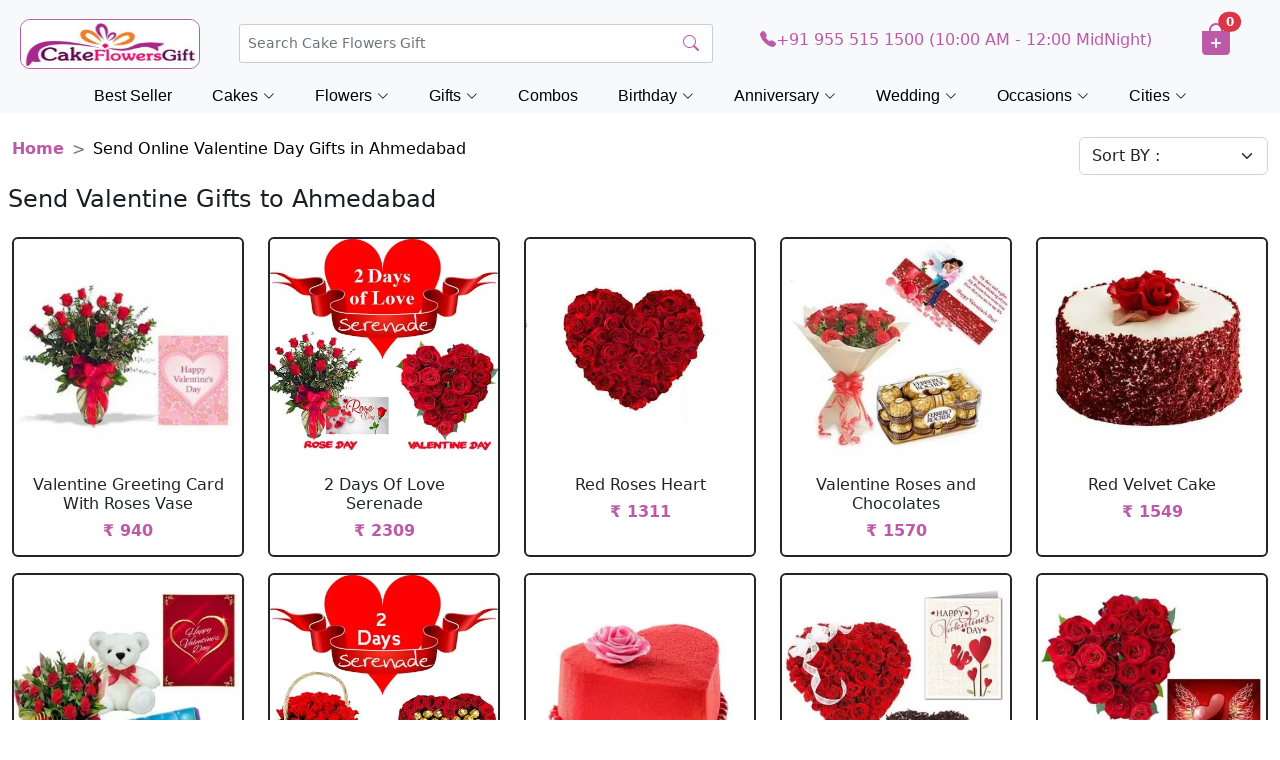

--- FILE ---
content_type: text/html; charset=UTF-8
request_url: https://www.cakeflowersgift.com/send-online-valentine-day-gifts-in-ahmedabad
body_size: 17059
content:
<!DOCTYPE html>
<html lang="en" class="no-js">
<head>
<meta charset="UTF-8" />
<meta http-equiv="X-UA-Compatible" content="IE=edge,chrome=1"> 
<meta name="viewport" content="width=device-width, initial-scale=1.0"> 
<title>Send Valentine Gifts to Ahmedabad | Valentine's Day Gifts Delivery in Ahmedabad</title>
<meta name="description" content="Send Valentine Gifts to Ahmedabad-CakeFlowersGift.com offers online Valentine’s Day gifts delivery in Ahmedabad at best rates. Order and send valentine gifts online using express same day valentine gifts delivery in Ahmedabad." />

<meta name="google-site-verification" content="5KtUXEL5NtOJDja0Fjklrz8tj1mZSulDkcPHmgaRBzg" />
<meta name="msvalidate.01" content="7443325012F135C3826F9F4D48423037" />
<meta name="p:domain_verify" content="39873742cbf94cb8a14ad18555e3bdca"/>
<meta name="yandex-verification" content="e7521a3fee321426" />
<meta name="robots" content="index, follow" />
<meta name="distribution" content="global">
<meta name="Content-Language" content="EN" />
<meta name="geo.region" content="IN" />
<meta name="rating" content="Safe for Kids" />
<link rel="canonical" href="https://www.cakeflowersgift.com/send-online-valentine-day-gifts-in-ahmedabad" />

<meta name="twitter:card" content="summary" />
<meta name="twitter:site" content="@cakeflowersgift" />
<meta name="twitter:title" content="Send Valentine Gifts to Ahmedabad | Valentine's Day Gifts Delivery in Ahmedabad" />
<meta name="twitter:description" content="Send Valentine Gifts to Ahmedabad-CakeFlowersGift.com offers online Valentine’s Day gifts delivery in Ahmedabad at best rates. Order and send valentine gifts online using express same day valentine gifts delivery in Ahmedabad." />
<meta name="twitter:image" content="https://www.cakeflowersgift.com/media/resources/images/logo.png"/>
<meta name="twitter:url" content="https://www.cakeflowersgift.com/send-online-valentine-day-gifts-in-ahmedabad">

<meta property="og:title" content="Send Valentine Gifts to Ahmedabad | Valentine's Day Gifts Delivery in Ahmedabad">
<meta property="og:site_name" content="CakeFlowersGift">
<meta property="og:url" content="https://www.cakeflowersgift.com/send-online-valentine-day-gifts-in-ahmedabad">
<meta property="og:description" content="Send Valentine Gifts to Ahmedabad-CakeFlowersGift.com offers online Valentine’s Day gifts delivery in Ahmedabad at best rates. Order and send valentine gifts online using express same day valentine gifts delivery in Ahmedabad.">
<meta property="og:type" content="website">
<meta property="og:image" content="https://www.cakeflowersgift.com/media/resources/images/logo.png"/>

<script type="application/ld+json">{
	"@context": "http://schema.org",
	"@type": "WebSite",
	"url": "https://www.cakeflowersgift.com/",
	"image": "https://www.cakeflowersgift.com/media/resources/images/logo.png",
	"description": "Send Valentine Gifts to Ahmedabad-CakeFlowersGift.com offers online Valentine’s Day gifts delivery in Ahmedabad at best rates. Order and send valentine gifts online using express same day valentine gifts delivery in Ahmedabad.",
	"potentialAction": {
		"@type": "SearchAction",
		"target": "https://www.cakeflowersgift.com/find-items?search_prd={search_term}&search=",
		"query-input": "required name=search_term"
	}
}
</script>

<link href="https://www.cakeflowersgift.com/media/resources/images/favicon.png" rel="shortcut icon" type="image/x-icon">
 <!--

<link href="https://www.cakeflowersgift.com/media/resources/images/favicon.png" rel="shortcut icon" type="image/x-icon">
<link rel="stylesheet" type="text/css" href="https://www.cakeflowersgift.com/media/resources/css/bootstrap.css" />
<link rel="stylesheet" type="text/css" href="https://www.cakeflowersgift.com/media/resources/css/style.css" />
<link type="text/css" rel="stylesheet" href="https://www.cakeflowersgift.com/media/resources/css/jquery.mmenu.all.css" />

<script type="text/javascript" src="https://www.cakeflowersgift.com/media/resources/js/jquery-2.2.0.js"></script>
      <script type="text/javascript" src="https://www.cakeflowersgift.com/media/resources/js/jquery.mmenu.all.min.js"></script>
      <script type="text/javascript">
         $(function() {
         	$('nav#menu').mmenu();
         });
      </script>
-->


 
    
 <!-- Vendor CSS Files -->
    <link href="https://www.cakeflowersgift.com/assets/vendor/bootstrap/css/bootstrap.min.css" rel="stylesheet">
    <link href="https://www.cakeflowersgift.com/assets/vendor/bootstrap-icons/bootstrap-icons.css" rel="stylesheet">


    <link rel="stylesheet" href="https://www.cakeflowersgift.com/assets/css/variables.css">
    <link rel="stylesheet" href="https://www.cakeflowersgift.com/assets/css/header.css">
    <link rel="stylesheet" href="https://www.cakeflowersgift.com/assets/css/footer.css">
    <link rel="stylesheet" href="https://www.cakeflowersgift.com/assets/css/nav.css">
    <link rel="stylesheet" href="https://www.cakeflowersgift.com/assets/css/category.css">


    <!-- Template Main JS File -->
    <script src="https://www.cakeflowersgift.com/assets/js/header.js" defer></script>
    <script src="https://www.cakeflowersgift.com/assets/js/nav.js" defer></script>
    <!-- <script src="assets/js/main.js"></script> -->

    

    <!-- Vendor JS Files -->
    <script src="https://www.cakeflowersgift.com/assets/vendor/bootstrap/js/bootstrap.bundle.min.js" defer></script>
   
<!-- Global site tag (gtag.js) - Google Analytics -->

<script type="application/ld+json">
{
  "@context": "http://schema.org",
  "@type": "Organization",
  "name": "cakeflowersgift",
  "url": "https://www.cakeflowersgift.com",
  "sameAs": [
    "https://www.facebook.com/cakeflowersgift",
    "https://instagram.com/cakeflowersgift",
    "https://www.linkedin.com/company/cakeflowersgift",
    "https://twitter.com/cakeflowersgift",
    "https://plus.google.com/113851877126270047764"
  ]
}
</script>




<!-- Global site tag (gtag.js) - Google Analytics -->
<script async src="https://www.googletagmanager.com/gtag/js?id=UA-112746756-4"></script>
<script>
  window.dataLayer = window.dataLayer || [];
  function gtag(){dataLayer.push(arguments);}
  gtag('js', new Date());

  gtag('config', 'UA-112746756-4');
</script><style>
.btm_gift_intro table {
    width: 100%;
    padding: 5px;
}
.btm_gift_intro td {
    border-width: 1px;
    padding: 10px;
}
</style>

</head>
<body>



<style>
	.dropdown ul li {
		list-style: none;
	}

	.dropdown-menu {
		--bs-dropdown-link-active-bg: #fff;
		--bs-dropdown-border-width: 0px;
		min-width: 604px;
	}

	@media (min-width: 1001px) and (max-width: 1400px) {
		.dropdown-menu {
			min-width: 504px;
		}
	}



	.dropdown-item {
		width: 98%;
		border-radius: 20px;
	}
	
	
	
	/* Default for Desktop */
.custom-dropdown {
    right: 726px;
    top: 19px;
}


/* ============================
   TABLET (max-width: 1000px)
============================ */
@media screen and (max-width: 1000px) {
    .dropdown-menu {
        min-width: 374px;
    }
}

/* ============================
   MOBILE (max-width: 768px)
============================ */
@media screen and (max-width: 768px) {
    .custom-dropdown {
        right: 360px;
        top: 19px;
    }
}

/* ============================
   SMALL MOBILE (max-width: 740px)
============================ */
@media screen and (max-width: 400px) {
    .dropdown-menu {
        min-width: 325px;
    }

    .custom-dropdown {
        right: 310px;
        top: 19px;
    }
}

/* For Mobile (max width = 768px or adjust as you need) */

.live-results {
    max-height: 250px;     /* adjust height */
    overflow-y: auto;      /* enables scroll */
    border: 1px solid #e0e0e0;
    padding: 8px 10px;
    border-radius: 8px;
    background: #fff;
    margin-bottom: 8px;
}

/* Optional: nicer scrollbar */
.live-results::-webkit-scrollbar {
    width: 6px;
}
.live-results::-webkit-scrollbar-thumb {
    background: #c5c5c5;
    border-radius: 10px;
}
.live-results::-webkit-scrollbar-track {
    background: #f1f1f1;
}

</style>

<header class="px-2 pt-2 text-bg-light sticky-top">
	<div class="container-fluid">
		<div class="row text-md-center align-items-center">
			<div class="col-lg-2 col-md-3 col-3 text-start order-1 cfg-logo">
				<a href="/"><img src="/home-page-images/cfg-logo.png" alt="logo"></a>
			</div><!-- End Logo -->

			<div class="col-lg-5 col-md-4 col-3 ps-md-0 ps-4 pt-2 pt-md-3 py-md-0 order-2 text-md-start text-end">
				<!-- <a href="#!"> -->
				<div class="search-bar d-md-inline d-lg-block">
					<form class="search-form d-flex align-items-center" method="get" action="https://www.cakeflowersgift.com/find-items">
						<input type="text" name="search_prd" value="" onClick="document.getElementById('dropdown-content').style.display='block'"
							class="form-control form-control-lg form-control-a" placeholder="Search Cake Flowers Gift"
							autocomplete="off">
						<button type="submit" title="Search"><i class="bi bi-search" style="color:#BC59A8;"></i></button>
						<div class="dropdown custom-dropdown" >
							<div class="dropdown-menu mx-auto">



                <span class="poplularSearch">
								<div class="row">
									<div class="col-12 text-center">
										<b>Popular Search</b>
									</div>
								</div>
                                <!--<div class="row">
									<div class="col-6">
										<a class="dropdown-item" href="/new-year-gifts-online-delivery"><b><i class="bi bi-search"></i></b>&nbsp;&nbsp; New Year</a>
									</div>
									<div class="col-6">
										<a class="dropdown-item ms-2" href="/flowers-online-delivery"><i class="bi bi-search"></i>&nbsp;&nbsp; Flowers</a>
									</div>
								</div>-->
								<div class="row">
									<div class="col-6">
							            <a class="dropdown-item" href="/cakes-online-delivery"><i class="bi bi-search"></i>&nbsp;&nbsp; Cakes</a>
									</div>
										<div class="col-6">
										<a class="dropdown-item ms-2" href="/dry-fruits-online-delivery"><i class="bi bi-search"></i>&nbsp;&nbsp; Dry Fruits</a>
									</div>
								<!--	<div class="col-6">
										<a class="dropdown-item ms-2" href="/rakhi-gifts-online-delivery"><i class="bi bi-search"></i>&nbsp;&nbsp; Rakhi Gifts</a>
									</div>-->
								</div>
	
								<div class="row">
									<div class="col-6">
									    									<a class="dropdown-item " href="/teddy-bear-online-delivery"><i class="bi bi-search"></i>&nbsp;&nbsp;&nbsp; Teddy</a>

							            <!--<a class="dropdown-item" href="/friendship-day-gifts-online-delivery"><i class="bi bi-search"></i>&nbsp;&nbsp; Friendship Day</a>-->
									</div>
									<div class="col-6">
										<a class="dropdown-item ms-2" href="/birthday-gifts-online-delivery"><i class="bi bi-search"></i>&nbsp;&nbsp; Birthday Gifts</a>
									</div>
								</div>
								<div class="row">
									
									<div class="col-6">
										<a class="dropdown-item" href="/combination-gifts-online-delivery"><i class="bi bi-search"></i>&nbsp;&nbsp; Cakes and Flowers</a>
									</div>
									<div class="col-6">
										<a class="dropdown-item ms-2" href="/gifts-online-delivery"><i class="bi bi-search"></i>&nbsp;&nbsp; Gifts</a>
									</div>
								</div>

								<div class="row">
									<div class="col-6">
									    <a class="dropdown-item" href="/dry-fruits-online-delivery"><i class="bi bi-search"></i>&nbsp;&nbsp; Dry Fruits</a>
										
									</div>
									
									<div class="col-6">
										<a class="dropdown-item ms-2" href="/chocolates-online-delivery"><i class="bi bi-search"></i>&nbsp;&nbsp; Chocolates</a>
									</div>
								</div>

								<div class="row">
									
									<div class="col-6">
										<a class="dropdown-item" href="/anniversary-gifts-online-delivery"><i class="bi bi-search"></i>&nbsp;&nbsp; Anniversary Gifts</a>
									</div>
									<div class="col-6">
										<a class="dropdown-item ms-2" href="/personalized-gifts-online-delivery"><i class="bi bi-search"></i>&nbsp;&nbsp; Personalized Gifts</a>
									</div>
								</div>

								<div class="row">
									
									<div class="col-6">
									    	<a class="dropdown-item" href="/sweets-online-delivery"><i class="bi bi-search"></i>&nbsp;&nbsp; Sweets</a>
										</div>
									<div class="col-6">
										<a class="dropdown-item ms-2" href="/fresh-fruits-online-delivery"><i class="bi bi-search"></i>&nbsp;&nbsp; Fruits</a>
									</div>
								</div>
								
								</span>

							

								<!--<div class="row">
									
									<div class="col-6">
										<a class="dropdown-item" href="/dry-fruits-online-delivery"><i class="bi bi-search"></i>&nbsp;&nbsp; Dry Fruits</a>
									</div>
                                    <div class="col-6">
										<a class="dropdown-item ms-2" href="/new-year-gifts-online-delivery"><i class="bi bi-search"></i>&nbsp;&nbsp; New Year</a>
									</div>
								</div>-->
								

							</div>
						</div>
					</form>
				</div>

				<nav class="header-nav ms-auto">
					<ul class="d-flex align-items-center">
						<li class="nav-item d-block d-md-none pt-2" style="font-size:1.3rem;">
							<h6 class="nav-link nav-icon search-bar-toggle pt-1">
								<i class="bi bi-search" style="color:#BC59A8;"></i>
							</h6>
						</li><!-- End Search Icon-->
					</ul>

				</nav>
				<!-- </a>  -->
			</div><!-- End Search Bar -->

			<!-- <div class="col-lg-2 d-none d-md-none d-lg-inline order-md-3">
				<a href="/same-day-gifts-online-delivery">
					<h6 style="color:#BC59A8;"><i class="bi bi-truck"></i>
						<span>Same Day Delivery</span>
					</h6>
				</a>
			</div> -->

			<div class="col-lg-4 d-none d-md-none d-lg-inline text-center order-3">
				<h6><a href="tel:919555151500" style="color:#BC59A8;"><i class="bi bi-telephone-fill"></i>+91 955 515 1500 (10:00 AM - 12:00 MidNight)</a></h6>
			</div>

			<div class="col-2 col-md-2 d-md-block d-block d-lg-none text-md-end text-center order-3">
				<h6 class="pt-1" style="font-size:1.5rem;"><a href="tel:919555151500" style="color:#BC59A8;"><i class="bi bi-telephone-fill"></i></a></h6>
			</div>

			<div class="col-lg-1 col-md-2 col-4 order-4 shopping-cart text-md-center text-start">
				<button type="button" class="btn position-relative" style="margin-left:-15px;>
					<a href="https://www.cakeflowersgift.com/cart-checkout">
						<h2 class="ps-2" style="color:#BC59A8;"><i class="bi bi-bag-plus-fill"></i></h2>
						<span class="position-absolute translate-middle badge rounded-pill bg-danger" style="top: 7px; left:50px;">
							0						</span>
					</a>
				</button>
			</div>

		</div>
	</div>

	<!-- navbar starts (navbar added to header section for sticky top function) -->
	<nav id="navbar" class="navbar justify-content-center">
		<ul>
			<!--<li class="dropdown"><a href="/mothers-day-gifts-online-delivery"><span>Mother's Day</span> <i class="bi bi-chevron-down dropdown-indicator"></i></a>
				<ul>
					<li><a href="/mothers-day-gifts-online-delivery">Mother's Day Gifts</a></li>
					<li><a href="/mothers-day-flowers-online-delivery">Mother's Day Flowers</a></li>
					<li><a href="/mothers-day-chocolates-online-delivery">Mother's Day Chocolates</a></li>
					<li><a href="/mothers-day-cakes-online-delivery">Mother's Day Cakes</a></li>
					<li><a href="/mothers-day-apparels-and-accessories-online-delivery">Mother's Day Apparels</a></li>
					<li> <a href="/mothers-day-fresh-fruits-online-delivery">Mother's Day Fresh Fruits</a></li>
				</ul>
			</li>-->

		<!--	<li class="dropdown"><a href="/fathers-day-gifts-online-delivery"><span>Father's Day</span> <i class="bi bi-chevron-down dropdown-indicator"></i></a>
				<ul>
					<li><a href="/fathers-day-gifts-online-delivery">Father's Day Gifts</a></li>
					<li><a href="/fathers-day-flowers-online-delivery">Father's Day Flowers</a></li>
					<li><a href="/fathers-day-cakes-online-delivery">Father's Day Cakes</a></li>
					<li><a href="/fathers-day-chocolates-online-delivery">Father's Day Chocolates</a></li>
					<li><a href="/fathers-day-fresh-fruits-online-delivery">Father's Day Fresh Fruits</a></li>
					<li><a href="/fathers-day-personalized-gifts-online-delivery">Fathers Day Personalized Gifts</a></li>
				</ul>
			</li>
-->
			<!--<li class="dropdown"><a href="/valentine-day-gifts-online-delivery"><span>Valentine's Day</span> <i class="bi bi-chevron-down dropdown-indicator"></i></a>
				<ul>
					<li><a href="/valentine-day-gifts-online-delivery">Valentine Day Gifts</a></li>
					<li><a href="/valentine-day-cakes-online-delivery">Valentine Day Cakes</a></li>
					<li><a href="/valentine-day-chocolates-online-delivery">Valentine Day Chocolate</a></li>
					<li><a href="/valentine-day-flowers-online-delivery">Valentine Day Flowers</a></li>
					<li><a href="/valentine-day-teddy-bear-online-delivery">Valentine Day Teddy Bear</a></li>
					<li><a href="/valentine-day-combos-online-delivery">Valentine Day Combos</a></li>
					<li><a href="/valentine-day-roses-online-delivery">Valentine Day Roses</a></li>

				</ul>
			</li>
-->
<!--<li class="dropdown megamenu"><a href="valentine-week-gifts-online-delivery"><span>Valentine Week</span> <i class="bi bi-chevron-down dropdown-indicator"></i></a>
				<ul style="width: 40%; left:10vw;">
					<li>
						
			
			
					<a href="/valentine-day-gifts-online-delivery">Valentine Day</a>
					<a href="/valentine-rose-day-gifts-online-delivery">Valentine Rose Day</a>
					<a href="/valentine-propose-day-gifts-online-delivery">Valentine Propose Day</a>
					<a href="/valentine-chocolate-day-gifts-online-delivery">Valentine Chocolate Day</a>
					<a href="/valentine-teddy-day-gifts-online-delivery">Valentine Teddy Day</a>
					<a href="/valentine-promise-day-gifts-online-delivery">Valentine Promise Day</a>
					<a href="/valentine-hug-day-gifts-online-delivery">Valentine Hug Day</a>
					<a href="/valentine-kiss-day-gifts-online-delivery">Valentine Kiss Day</a>
					</li>
					<li>
					    					<a href="/valentine-day-gifts-online-delivery">Valentine Day Gifts</a>
					<a href="/valentine-day-flowers-online-delivery">Valentine Day Flowers</a>
					<a href="/valentine-day-cakes-online-delivery">Valentine Day Cakes</a>
					<a href="/valentine-day-combos-online-delivery">Valentine Day Combos</a>
					<a href="/valentine-day-chocolates-online-delivery">Valentine Day Chocolates</a>
					<a href="/valentine-day-roses-online-delivery">Valentine Day Roses</a>
					<a href="/valentine-day-teddy-bear-online-delivery">Valentine Day Teddy Bear</a>
					<a href="/valentine-week-gifts-online-delivery">Valentine Week Gifts</a>
					</li>
				</ul>
			</li>-->

			
            <!--<li class="dropdown"><a href="/new-year-gifts-online-delivery"><span>New Year </span> <i class="bi bi-chevron-down dropdown-indicator"></i></a>
				<ul>
				    <li><a href="/new-year-gifts-online-delivery">New Year Gifts</a> </li>
					<li><a href="/new-year-cakes-online-delivery">New Year Cakes</a> </li>
					<li><a href="/new-year-flowers-online-delivery">New Year Flowers</a></li>
					<li><a href="/new-year-chocolates-online-delivery">New Year Chocolates</a></li>
					<li><a href="/new-year-cards-online-delivery">New Year Greetings</a></li>
				</ul>
			</li>-->
			

			<!--<li><a class="nav-link scrollto" href="/karwa-chauth-gifts-online-delivery">Karwa Chauth</a></li>-->
		<!--	<li class="dropdown"><a href="/christmas-gifts-online-delivery"><span>Christmas </span> <i class="bi bi-chevron-down dropdown-indicator"></i></a>
				<ul>
				    <li><a href="/christmas-gifts-online-delivery">Christmas Gifts</a> </li>
					<li><a href="/christmas-cakes-online-delivery">Christmas Cakes</a> </li>
					<li><a href="/christmas-flowers-online-delivery">Christmas Flowers</a></li>
				</ul>
			</li>-->
			<!--<li class="dropdown"><a href="/new-year-gifts-online-delivery"><span>New Year </span> <i class="bi bi-chevron-down dropdown-indicator"></i></a>
				<ul>
				    <li><a href="/new-year-gifts-online-delivery">New Year Gifts</a> </li>
					<li><a href="/new-year-cakes-online-delivery">New Year Cakes</a> </li>
					<li><a href="/new-year-flowers-online-delivery">New Year Flowers</a></li>
					<li><a href="/new-year-chocolates-online-delivery">New Year Chocolates</a></li>
					<li><a href="/new-year-cards-online-delivery">New Year Greetings</a></li>
				</ul>
			</li>-->
		<!--	<li class="dropdown"><a href="/mothers-day-gifts-online-delivery"><span>Mother's Day</span> <i class="bi bi-chevron-down dropdown-indicator"></i></a>
				<ul>
					<li><a href="/mothers-day-gifts-online-delivery">Mother's Day Gifts</a></li>
					<li><a href="/mothers-day-flowers-online-delivery">Mother's Day Flowers</a></li>
					<li><a href="/mothers-day-chocolates-online-delivery">Mother's Day Chocolates</a></li>
					<li><a href="/mothers-day-cakes-online-delivery">Mother's Day Cakes</a></li>
					<li><a href="/mothers-day-apparels-and-accessories-online-delivery">Mother's Day Apparels</a></li>
					<li> <a href="/mothers-day-fresh-fruits-online-delivery">Mother's Day Fresh Fruits</a></li>
				</ul>
			</li>-->
			<!-- <li class="dropdown"><a href="/rakhi-gifts-online-delivery"><span>Rakhi </span> <i class="bi bi-chevron-down dropdown-indicator"></i></a>
				<ul>
					<li><a href="/rakhi-gifts-online-delivery">Rakhi Gifts</a></li>
					<li><a href="/rakhi-chocolates-online-delivery">Rakhi Chocolates</a> </li>
					<li><a href="/rakhi-dry-fruits-online-delivery">Rakhi Dry Fruits</a></li>
					<li><a href="/rakhi-sweets-online-delivery">Rakhi Sweets</a></li>
					<li><a href="/kids-rakhi-online-delivery">Kids Rakhi</a> </li>
					<li><a href="/rakhi-thali-online-delivery">Rakhi Thali</a> </li>
					<li><a href="/rakhi-cakes-online-delivery">Rakhi Cakes</a> </li>
				</ul>
			</li> -->
		<!--	<li class="dropdown"><a href="/friendship-day-gifts-online-delivery"><span>Friendship Day </span> <i class="bi bi-chevron-down dropdown-indicator"></i></a>
				<ul>
					<li><a href="/friendship-day-gifts-online-delivery">Friendship Day Gifts</a></li>
					<li><a href="/friendship-day-band-online-delivery">Friendship Day Band</a> </li>
					<li><a href="/friendship-day-greetings-online-delivery">Friendship Day Greetings</a></li>
					<li><a href="/friendship-day-flowers-online-delivery">Friendship Day Flowers</a></li>
				</ul>
			</li> -->
		<!--	<li class="dropdown"><a href="/diwali-gifts-online-delivery"><span>Diwali</span> <i class="bi bi-chevron-down dropdown-indicator"></i></a>
				<ul>
					<li><a href="/diwali-gifts-online-delivery">Diwali Gifts</a></li>
					<li><a href="/diwali-sweets-online-delivery">Diwali Sweets</a></li>
					<li><a href="/diwali-dry-fruits-online-delivery">Diwali Dry Fruits</a></li>
					<li><a href="/diwali-chocolates-online-delivery">Diwali Chocolates</a></li>
					<li><a href="/diwali-combo-gifts-online-delivery">Diwali Combos</a></li>
					<li><a href="/diwali-diyas-online-delivery">Diwali Diyas</a></li>
					<li><a href="/diwali-greeting-cards-online-delivery">Diwali Greetings</a></li>
					<li><a href="/diwali-idols-online-delivery">Diwali Idols</a></li>
					<li><a href="/diwali-cakes-online-delivery">Diwali Cakes</a></li>
				</ul>
			</li>-->
			<li><a class="nav-link scrollto" href="/best-seller-gifts-online-delivery">Best Seller</a></li>
			

			<!---->

			<!--<li class="dropdown megamenu"><a href="https://www.cakeflowersgift.com/valentine-day-gifts-online-delivery"><span>Valentine's Day</span> <i class="bi bi-chevron-down dropdown-indicator"></i></a>
				<ul style="width: 30%; left:10vw;">
					<li>
						<span style="font-size: 15px; font-weight: bold; margin-bottom: 10px; padding-left:20px;">Valentine Week Gifts</span>
						<a href="/valentine-day-gifts-online-delivery">Valentine's Day - 14 Feb</a>
						<a href="/valentine-rose-day-gifts-online-delivery">Rose Day - 07 Feb</a>
						<a href="/valentine-propose-day-gifts-online-delivery">Propose Day - 08 Feb</a>
						<a href="/valentine-chocolate-day-gifts-online-delivery">Chocolate Day - 09 Feb</a>
						<a href="/valentine-teddy-day-gifts-online-delivery">Teddy Day - 10 Feb</a>
						<a href="/valentine-promise-day-gifts-online-delivery">Promise Day - 11 Feb</a>
						<a href="/valentine-hug-day-gifts-online-delivery">Hug Day - 12 Feb</a>
						<a href="/valentine-kiss-day-gifts-online-delivery">Kiss Day - 13 Feb</a>
					</li>
					<li>
						<span style="font-size: 15px; font-weight: bold; margin-bottom: 10px; padding-left:20px;">Valentine's Day Gift Ideas</span>
						<a href="/valentine-day-roses-online-delivery">Valentine Roses</a>
						<a href="/valentine-day-flowers-online-delivery">Valentine Flowers</a>
						<a href="/valentine-day-chocolates-online-delivery">Valentine Chocolate</a>
						<a href="/valentine-day-combos-online-delivery">Valentine Combos</a>
						<a href="/valentine-day-cakes-online-delivery">Valentine Cakes</a>
						<a href="/soft-toys-online-delivery">Valentine Soft Toys</a>
					</li>
				</ul>
			</li>-->

			<li class="dropdown megamenu"><a href="https://www.cakeflowersgift.com/cakes-online-delivery"><span>Cakes</span> <i class="bi bi-chevron-down dropdown-indicator"></i></a>
				<ul style="width: 80%; left:10vw;">
					<li>
						<span style="font-size: 15px; font-weight: bold; margin-bottom: 10px; padding-left:20px;">By Occasion</span>
						<a href="/cakes-online-delivery">All Cakes</a>
						<a href="/anniversary-cakes-online-delivery">Anniversary Cakes</a>
						<a href="/birthday-cakes-online-delivery">Birthday Cakes</a>
						<a href="/retirement-cakes-online-delivery">Retirement Cakes</a>
						<a href="/wedding-cakes-online-delivery">Wedding Cakes</a>
						<a href="/1st-anniversary-cakes-online-delivery">1st Anniversary Cakes</a>
						<a href="/1st-birthday-cakes-online-delivery">1st Birthday Cakes</a>
						<a href="/1st-month-birthday-cakes-online-delivery">1st Month Birthday Cakes</a>
						<a href="/25th-anniversary-cakes-online-delivery">25th Anniversary Cakes</a>
						<a href="/50th-anniversary-cakes-online-delivery">50th Anniversary Cakes</a>
					</li>
					<li>
						<span style="font-size: 15px; font-weight: bold; margin-bottom: 10px; padding-left:20px;">By Type</span>
						<a href="/eggless-cakes-online-delivery">Eggless Cakes</a>
						<a href="/photo-cakes-online-delivery">Photo Cakes</a>
						<a href="/tier-cakes-online-delivery">Tier Cakes</a>
						<a href="/alphabet-cakes-online-delivery">Alphabet Cakes</a>
						<a href="/barbie-doll-cakes-online-delivery">Barbie Cakes</a>
						<a href="/car-cakes-online-delivery">Car Cakes</a>
						<a href="/cat-cakes-online-delivery">Cat Cakes</a>
						<a href="/designer-cakes-online-delivery">Designer Cakes</a>
						<a href="/dog-birthday-cakes-online-delivery">Dog Birthday Cakes</a>
						<a href="/five-star-cakes-online-delivery">Five Star Cakes</a>
						<a href="/fondant-cakes-online-delivery">Fondant Cakes</a>
						<a href="/football-cakes-online-delivery">Football Cakes</a>
						<a href="/gym-cakes-online-delivery">Gym Cakes</a>
						<a href="/heart-shape-cakes-online-delivery">Heart Shape Cakes</a>
						<a href="/ibaco-cakes-online-delivery">Ibaco Cakes</a>
						<a href="/mickey-mouse-cakes-online-delivery">Mickey Mouse Cakes</a>
						<a href="/midnight-cakes-online-delivery">Midnight Cakes</a>
						<a href="/number-cakes-online-delivery">Number Cakes</a>
						<a href="/pinata-cakes-online-delivery">Pinata Cakes</a>
						<a href="/princess-cakes-online-delivery">Princess Cakes</a>
						<a href="/rabbit-cakes-online-delivery">Rabbit Cakes</a>
						<a href="/step-cakes-online-delivery">Step Cakes</a>
						<a href="/teenage-cakes-online-delivery">Teenage Cakes</a>
						<a href="/unicorn-cakes-online-delivery">Unicorn Cakes</a>
					</li>
					<li>
						<span style="font-size: 15px; font-weight: bold; margin-bottom: 10px; padding-left:20px;">By Flavor</span>
						<a href="/blackforest-cakes-online-delivery">Blackforest Cakes</a>
						<a href="/butterscotch-cakes-online-delivery">Butterscotch Cakes</a>
						<a href="/chocochip-cakes-online-delivery">Chocochip Cakes</a>
						<a href="/chocolate-cakes-online-delivery">Chocolate Cake</a>
						<a href="/death-by-chocolate-cakes-online-delivery">Death By Chocolate Cakes</a>
						<a href="/ferrero-rocher-cakes-online-delivery">Ferrero Rocher Cakes</a>
						<a href="/gulab-jamun-cakes-online-delivery">Gulab Jamun Cakes</a>
						<a href="/kit-kat-cakes-online-delivery">Kit Kat Cakes</a>
						<a href="/mango-cakes-online-delivery">Mango Cakes</a>
						<a href="/oreo-cakes-online-delivery">Oreo Cakes</a>
						<a href="/pineapple-cakes-online-delivery">Pineapple Cakes</a>
						<a href="/rasgulla-cakes-online-delivery">Rasgulla Cakes</a>
						<a href="/red-velvet-cakes-online-delivery">Red Velvet Cakes</a>
						<a href="/strawberry-cakes-online-delivery">Strawberry Cakes</a>
						<a href="/truffle-cakes-online-delivery">Truffle Cakes</a>
						<a href="/vanilla-cakes-online-delivery">Vanilla Cakes</a>
						<a href="/whiteforest-cakes-online-delivery">Whiteforest Cakes</a>
					</li>
					<li>
						<span style="font-size: 15px; font-weight: bold; margin-bottom: 10px; padding-left:20px;">By Relation</span>
						<a href="/cakes-for-bhabhi-online-delivery">Cakes for Bhabhi</a>
						<a href="/cakes-for-boyfriend-online-delivery">Cakes for Boyfriend</a>
						<a href="/cakes-for-boys-online-delivery">Cakes for Boys</a>
						<a href="/cakes-for-brother-online-delivery">Cakes for Brother</a>
						<a href="/cakes-for-daughter-online-delivery">Cakes for Daughter</a>
						<a href="/cakes-for-family-online-delivery">Cakes for Family</a>
						<a href="/cakes-for-father-online-delivery">Cakes for Father</a>
						<a href="/cakes-for-girlfriend-online-delivery">Cakes for Girlfriend</a>
						<a href="/cakes-for-girls-online-delivery">Cakes for Girls</a>
						<a href="/cakes-for-husband-online-delivery">Cakes for Husband</a>
						<a href="/cakes-for-kids-online-delivery">Cakes for Kids</a>
						<a href="/cakes-for-mother-online-delivery">Cakes for Mother</a>
						<a href="/cakes-for-sister-online-delivery">Cakes for Sister</a>
						<a href="/cakes-for-son-online-delivery">Cakes for Son</a>
						<a href="/cakes-for-wife-online-delivery">Cakes for Wife</a>
					</li>
					<li>
						<span style="font-size: 15px; font-weight: bold; margin-bottom: 10px; padding-left:20px;">By Price</span>
						<a href="/cakes-under-500-online-delivery">Cakes Under 500</a>
						<a href="/cakes-under-1000-online-delivery">Cakes Under 1000</a>
						<a href="/cakes-under-1500-online-delivery">Cakes Under 1500</a>
						<a href="/half-kg-cakes-online-delivery">1/2 Kg Cakes</a>
						<a href="/1-kg-cakes-online-delivery">1 Kg Cakes</a>
						<a href="/2-kg-cakes-online-delivery">2 Kg Cakes</a>
					</li>
				</ul>
			</li>

			<li class="dropdown megamenu"><a href="https://www.cakeflowersgift.com/flowers-online-delivery"><span>Flowers</span> <i class="bi bi-chevron-down dropdown-indicator"></i></a>
				<ul style="width: 50%; left:10vw;">
					<li>
						<span style="font-size: 15px; font-weight: bold; margin-bottom: 10px; padding-left:20px;">By Occasion</span>
						<a href="/flowers-online-delivery">All Flowers</a>
						<a href="/midnight-flowers-online-delivery">Birthday Flowers</a>
						<a href="/midnight-flowers-online-delivery">Anniversary Flowers</a>
						<a href="/midnight-flowers-online-delivery">Wedding Flowers</a>
						<a href="/midnight-flowers-online-delivery">Midnight Flowers</a>
						<a href="/midnight-flowers-online-delivery">Valentine Flowers</a>
					</li>
					<li>
						<span style="font-size: 15px; font-weight: bold; margin-bottom: 10px; padding-left:20px;">By Type</span>
						<a href="/roses-online-delivery">Roses</a>
						<a href="/anthurium-online-delivery">Anthurium Flower</a>
						<a href="/carnation-online-delivery">Carnation</a>
						<a href="/gerbera-online-delivery">Gerbera</a>
						<a href="/lily-online-delivery">Lily</a>
						<a href="/mixed-roses-online-delivery">Mixed Roses</a>
						<a href="/orchid-online-delivery">Orchid</a>
					</li>
					<li>
						<span style="font-size: 15px; font-weight: bold; margin-bottom: 10px; padding-left:20px;">By Color</span>
						<a href="/red-roses-online-delivery">Red Roses</a>
						<a href="/pink-roses-online-delivery">Pink Roses</a>
						<a href="/yellow-roses-online-delivery">Yellow Roses</a>
						<a href="/white-roses-online-delivery">White Roses</a>
					</li>
				</ul>
			</li>

			<li class="dropdown megamenu"><a href="https://www.cakeflowersgift.com/gifts-online-delivery"><span>Gifts</span> <i class="bi bi-chevron-down dropdown-indicator"></i></a>
				<ul style="width: 70%; left:10vw;">
					<li>
						<span style="font-size: 15px; font-weight: bold; margin-bottom: 10px; padding-left:20px;">By Occasion</span>
						<a href="/gifts-online-delivery">All Gifts</a>
						<a href="/birthday-gifts-online-delivery">Birthday Gifts</a>
						<a href="/anniversary-gifts-online-delivery">Anniversary Gifts</a>
						<a href="/wedding-gifts-online-delivery">Wedding Gifts</a>
						<a href="/i-am-sorry-gifts-online-delivery">I am Sorry Gifts</a>
						<a href="/retirement-gifts-online-delivery">Retirement Gifts</a>
						<a href="/congratulation-gifts-online-delivery">Congratulation Gifts</a>
						<a href="/thanks-giving-gifts-online-delivery">Thanks Giving Gifts</a>
						<a href="/get-well-soon-gifts-online-delivery">Get Well Soon Gifts</a>
						<a href="/miss-you-gifts-online-delivery">Miss You Gifts</a>
					</li>
					<li>
						<span style="font-size: 15px; font-weight: bold; margin-bottom: 10px; padding-left:20px;">By Type</span>
						<a href="/best-seller-gifts-online-delivery">Most Selling</a>
						<a href="/chocolates-online-delivery">Chocolates</a>
						<a href="/teddy-bear-online-delivery">Teddy Bear</a>
						<a href="/sweets-online-delivery">Sweets</a>
						<a href="/dry-fruits-online-delivery">Dry Fruits</a>
						<a href="/fresh-fruits-online-delivery">Fresh Fruits</a>
						<a href="/personalized-gifts-online-delivery">Personalized Gifts</a>
						<a href="/greeting-cards-online-delivery">Greeting Cards</a>
						<a href="/corporate-gifts-online-delivery">Corporate Gifts</a>
						<a href="/midnight-gifts-online-delivery">Midnight Gifts</a>
						<a href="/same-day-gifts-online-delivery">Same Day Gifts</a>
						<a href="/soft-toys-online-delivery">Soft Toys</a>
					</li>
					<li>
						<span style="font-size: 15px; font-weight: bold; margin-bottom: 10px; padding-left:20px;">By Relation</span>
						<a href="/gifts-for-bhabhi-online-delivery">Gifts for Bhabhi</a>
						<a href="/gifts-for-boy-friend-online-delivery">Gifts for Boyfriend</a>
						<a href="/gifts-for-daughter-online-delivery">Gifts for Daughter</a>
						<a href="/gifts-for-father-online-delivery">Gifts for Father</a>
						<a href="/gifts-for-girl-friend-online-delivery">Gifts for Girlfriend</a>
						<a href="/gifts-for-her-online-delivery">Gifts for Her</a>
						<a href="/gifts-for-him-online-delivery">Gifts for Him</a>
						<a href="/gifts-for-husband-online-delivery">Gifts for Husband</a>
						<a href="/gifts-for-mother-online-delivery">Gifts for Mother</a>
						<a href="/gifts-for-son-online-delivery">Gifts for Son</a>
						<a href="/gifts-for-wife-online-delivery">Gifts for Wife</a>
					</li>
					<li>
						<span style="font-size: 15px; font-weight: bold; margin-bottom: 10px; padding-left:20px;">By Price</span>
						<a href="/gifts-under-500-online-delivery">Gifts Under 500</a>
						<a href="/gifts-under-1000-online-delivery">Gifts Under 1000</a>
						<a href="/gifts-under-1500-online-delivery">Gifts Under 1500</a>
						<a href="/gifts-under-2000-online-delivery">Gifts Under 2000</a>
					</li>
				</ul>
			</li>

			<li><a class="nav-link scrollto" href="/combination-gifts-online-delivery">Combos</a></li>

			<li class="dropdown"><a href="/birthday-gifts-online-delivery"><span>Birthday</span> <i class="bi bi-chevron-down dropdown-indicator"></i></a>
				<ul>
					<li><a href="/birthday-cakes-online-delivery">Birthday Cakes</a></li>
					<li><a href="/birthday-gifts-online-delivery">Birthday Gifts</a></li>
					<li><a href="/birthday-flowers-online-delivery">Birthday Flowers</a></li>
					<li><a href="/1st-month-birthday-cakes-online-delivery">1st Month Birthday Cakes</a></li>
					<li><a href="/1st-birthday-cakes-online-delivery">1st Birthday Cakes</a></li>
				</ul>
			</li>

			<li class="dropdown"><a href="/anniversary-gifts-online-delivery"><span>Anniversary</span> <i class="bi bi-chevron-down dropdown-indicator"></i></a>
				<ul>
					<li><a href="/anniversary-flowers-online-delivery">Anniversary Flowers</a></li>
					<li><a href="/anniversary-cakes-online-delivery">Anniversary Cakes</a></li>
					<li><a href="/anniversary-gifts-online-delivery">Anniversary Gifts</a></li>
					<li><a href="/1st-anniversary-cakes-online-delivery">1st Anniversary Cakes</a></li>
					<li><a href="/25th-anniversary-cakes-online-delivery">25th Anniversary Cakes</a></li>
					<li><a href="/50th-anniversary-cakes-online-delivery">50th Anniversary Cakes</a></li>
				</ul>
			</li>

			<li class="dropdown"><a href="/wedding-gifts-online-delivery"><span>Wedding</span> <i class="bi bi-chevron-down dropdown-indicator"></i></a>
				<ul>
					<li><a href="/wedding-flowers-online-delivery">Wedding Flowers</a></li>
					<li><a href="/wedding-cakes-online-delivery">Wedding Cakes</a></li>
					<li><a href="/wedding-gifts-online-delivery">Wedding Gifts</a></li>
				</ul>
			</li>

			<li class="dropdown megamenu"><a href="/occasions-gifts-online-delivery"><span>Occasions</span> <i class="bi bi-chevron-down dropdown-indicator"></i></a>
				<ul style="width: 60%; left:30vw;">
					<li>
						<span style="font-size: 15px; font-weight: bold; margin-bottom: 10px; padding-left:20px;">Upcoming Occasion</span>
						
							<a href="/holi-gifts-online-delivery">Holi - 4th Mar</a><a href="/womens-day-gifts-online-delivery">Women's Day - 8th Mar</a><a href="/easter-gifts-online-delivery">Easter - 5th Apr</a><a href="/mothers-day-gifts-online-delivery">Mother's Day - 10th May</a><a href="/fathers-day-gifts-online-delivery">Father's Day - 21st Jun</a><a href="/friendship-day-gifts-online-delivery">Friendship Day - 3rd Aug</a><a href="/rakhi-gifts-online-delivery">Rakhi - 28th Aug</a><a href="/karwa-chauth-gifts-online-delivery">Karwa Chauth - 8th Oct</a><a href="/diwali-gifts-online-delivery">Diwali - 8th Nov</a><a href="/bhai-dooj-gifts-online-delivery">Bhai Dooj - 10th Nov</a><a href="/christmas-gifts-online-delivery">Christmas - 25th Dec</a><a href="/new-year-gifts-online-delivery">New Year - 31st Dec</a></li>

						
						
						<!--<a href="/makar-sankranti-gifts-online-delivery">Makar Sankranti - 14 January</a>-->
						<!--<a href="/valentine-day-gifts-online-delivery">Valentine's Day - 14 February</a>
						<a href="/valentine-rose-day-gifts-online-delivery">Rose Day - 07 February</a>
						<a href="/valentine-propose-day-gifts-online-delivery">Propose Day - 08 February</a>
						<a href="/valentine-chocolate-day-gifts-online-delivery">Chocolate Day - 09 February</a>
						<a href="/valentine-teddy-day-gifts-online-delivery">Teddy Day - 10 February</a>
						<a href="/valentine-promise-day-gifts-online-delivery">Promise Day - 11 February</a>
						<a href="/valentine-hug-day-gifts-online-delivery">Hug Day - 12 February</a>
						<a href="/valentine-kiss-day-gifts-online-delivery">Kiss Day - 13 February</a>-->
						
						<!--<a href="/mothers-day-gifts-online-delivery">Mother's Day - May 12</a>-->
      <!--                  <a href="/fathers-day-gifts-online-delivery">Father's Day - Jun 16</a>-->
                        <!-- <a href="/eid-gifts-gifts-online-delivery">Eid-Ul-Zuha - Jun 16</a> -->
                        <!-- <a href="/parents-day-gifts-online-delivery">Parent's Day - Jul 28</a> 
                        <a href="/friendship-day-gifts-online-delivery">Friendship Day - Aug 4</a>-->
                       <!-- <a href="/rakhi-gifts-online-delivery">Rakhi - Aug 19</a>-->
                        <!--<a href="/karwa-chauth-gifts-online-delivery">Karwa Chauth - Oct 20</a>-->
                        <!--<a href="/diwali-gifts-online-delivery">Diwali - Nov 01</a>-->
                        <!--<a href="/bhai-dooj-gifts-online-delivery">Bhai Dooj - Nov 03</a>-->
                        <!--<a href="/christmas-gifts-online-delivery">Christmas - Dec 25</a>-->
						<!--<a href="/diwali-gifts-online-delivery">Diwali - Nov 12</a>
						<a href="/bhai-dooj-gifts-online-delivery">Bhai Dooj - Nov 15</a>-->
					

	
					<li>
						<span style="font-size: 15px; font-weight: bold; margin-bottom: 10px; padding-left:20px;">All Occasion</span>
						<a href="/new-year-gifts-online-delivery">New Year</a>
						<a href="/friendship-day-gifts-online-delivery">Friendship Day</a>
						<a href="/valentine-day-gifts-online-delivery">Valentine Day</a>
						<a href="/valentine-week-gifts-online-delivery">Valentine Week</a>
						<a href="/valentine-rose-day-gifts-online-delivery">Valentine Rose Day</a>
						<a href="/valentine-propose-day-gifts-online-delivery">Valentine Propose Day</a>
						<a href="/valentine-chocolate-day-gifts-online-delivery">Valentine Chocolate Day</a>
						<a href="/valentine-teddy-day-gifts-online-delivery">Valentine Teddy Day</a>
						<a href="/valentine-promise-day-gifts-online-delivery">Valentine Promise Day</a>
						<a href="/valentine-hug-day-gifts-online-delivery">Valentine Hug Day</a>
						<a href="/valentine-kiss-day-gifts-online-delivery">Valentine Kiss Day</a>
						<a href="/fathers-day-gifts-online-delivery">Father's Day</a>
						<a href="/mothers-day-gifts-online-delivery">Mother's Day</a>
						<a href="/womens-day-gifts-online-delivery">Women's Day</a>
						<a href="/childrens-day-gifts-online-delivery">Children Day</a>
						<a href="/teachers-day-gifts-online-delivery">Teacher's Day</a>
						<a href="/easter-gifts-online-delivery">Easter</a>
					</li>
					<li>
						<span style="font-size: 15px; font-weight: bold; margin-bottom: 10px; padding-left:20px;">By Festivals</span>
						<a href="/diwali-gifts-online-delivery">Diwali</a>
						<a href="/bhai-dooj-gifts-online-delivery">Bhai Dooj</a>
						<a href="/dhanteras-gifts-online-delivery">Dhanteras</a>
						<a href="/rakhi-gifts-online-delivery">Rakhi</a>
						<a href="/christmas-gifts-online-delivery">Christmas</a>
						<a href="/onam-gifts-online-delivery">Onam</a>
						<a href="/makar-sankranti-gifts-online-delivery">Makar Sankranti</a>
						<a href="/janmashtami-gifts-online-delivery">Janamashtami</a>
						<a href="/durga-puja-gifts-online-delivery">Durga Puja</a>
						<a href="/navratri-gifts-online-delivery">Navratri</a>
						<a href="/gudi-padwa-gifts-online-delivery">Gudi Padwa</a>
						<a href="/lohri-gifts-online-delivery">Lohri</a>
						<a href="/dussehra-gifts-online-delivery">Dussehra</a>
						<a href="/karwa-chauth-gifts-online-delivery">Karwa Chauth</a>
						<a href="/ganesh-chaturthi-gifts-online-delivery">Ganesh Chaturthi</a>
						<a href="/baisakhi-gifts-online-delivery">Baisakhi</a>
						<a href="/holi-gifts-online-delivery">Holi</a>
					</li>
				</ul>
			</li>

			<li class="dropdown megamenu"><a href="/send-valentine-day-gifts-to-your-city"><span>Cities</span> <i class="bi bi-chevron-down dropdown-indicator"></i></a>
				<ul style="width: 80%; left:20vw;">
				    <li>
<span style="font-size: 15px; font-weight: bold; margin-bottom: 10px; padding-left:20px;">New Year Gifts by Cities</span>
<a href="/send-online-new-year-gifts-in-ahmedabad">New Year Gift Delivery Ahemdabad</a>
<a href="/send-online-new-year-gifts-in-bangalore">New Year Gift Delivery Bangalore</a>
<a href="/send-online-new-year-gifts-in-chennai">New Year Gift Delivery Chennai</a>
<a href="/send-online-new-year-gifts-in-delhi">New Year Gift Delivery Delhi</a>
<a href="/send-online-new-year-gifts-in-mumbai">New Year Gift Delivery Mumbai</a>
<a href="/send-online-new-year-gifts-in-pune">New Year Gift Delivery Pune</a>
<a href="/send-online-new-year-gifts-in-gurgaon">New Year Gift Delivery Gurgaon</a>
<a href="/send-online-new-year-gifts-in-noida">New Year Gift Delivery Noida</a>
<a href="/send-online-new-year-gifts-in-lucknow">New Year Gift Delivery Lucknow</a>
<a href="/send-online-new-year-gifts-in-hyderabad">New Year Gift Delivery Hyderabad</a>
<a href="/send-online-new-year-gifts-in-jaipur">New Year Gift Delivery Jaipur</a>
<a href="/send-online-new-year-gifts-in-kerala">New Year Gift Delivery Kerala</a>
<a href="/send-online-new-year-gifts-in-kolkata">New Year Gift Delivery Kolkata</a>
<a href="/send-online-new-year-gifts-in-indore">New Year Gift Delivery Indore</a>
<a href="/send-new-year-gifts-to-your-city">All Cities</a>
					</li>
				    <!--<li>
						<span style="font-size: 15px; font-weight: bold; margin-bottom: 10px; padding-left:20px;">Rakhi Gifts by Cities</span>
						<a href="/send-online-rakhi-gifts-in-ahmedabad">Rakhi Gift Delivery Ahemdabad</a>
<a href="/send-online-rakhi-gifts-in-bangalore">Rakhi Gift Delivery Bangalore</a>
<a href="/send-online-rakhi-gifts-in-chennai">Rakhi Gift Delivery Chennai</a>
<a href="/send-online-rakhi-gifts-in-delhi">Rakhi Gift Delivery Delhi</a>
<a href="/send-online-rakhi-gifts-in-mumbai">Rakhi Gift Delivery Mumbai</a>
<a href="/send-online-rakhi-gifts-in-pune">Rakhi Gift Delivery Pune</a>
<a href="/send-online-rakhi-gifts-in-gurgaon">Rakhi Gift Delivery Gurgaon</a>
<a href="/send-online-rakhi-gifts-in-noida">Rakhi Gift Delivery Noida</a>
<a href="/send-online-rakhi-gifts-in-lucknow">Rakhi Gift Delivery Lucknow</a>
<a href="/send-online-rakhi-gifts-in-hyderabad">Rakhi Gift Delivery Hyderabad</a>
<a href="/send-online-rakhi-gifts-in-jaipur">Rakhi Gift Delivery Jaipur</a>
<a href="/send-online-rakhi-gifts-in-kerala">Rakhi Gift Delivery Kerala</a>
<a href="/send-online-rakhi-gifts-in-kolkata">Rakhi Gift Delivery Kolkata</a>
<a href="/send-online-rakhi-gifts-in-indore">Rakhi Gift Delivery Indore</a>
<a href="/send-rakhi-gifts-to-your-city">All Cities</a>
					</li>-->
				    <!---->
					<!--<li>
						<span style="font-size: 15px; font-weight: bold; margin-bottom: 10px; padding-left:20px;">Valentine's Gifts by Cities</span>
						<a href="/send-online-valentine-day-gifts-in-ahmedabad">Valentine Gift Delivery Ahemdabad</a>
						<a href="/send-online-valentine-day-gifts-in-bangalore">Valentine Gift Delivery Bangalore</a>
						<a href="/send-online-valentine-day-gifts-in-chennai">Valentine Gift Delivery Chennai</a>
						<a href="/send-online-valentine-day-gifts-in-delhi">Valentine Gift Delivery Delhi</a>
						<a href="/send-online-valentine-day-gifts-in-mumbai">Valentine Gift Delivery Mumbai</a>
						<a href="/send-online-valentine-day-gifts-in-pune">Valentine Gift Delivery Pune</a>
						<a href="/send-online-valentine-day-gifts-in-gurgaon">Valentine Gift Delivery Gurgaon</a>
						<a href="/send-online-valentine-day-gifts-in-noida">Valentine Gift Delivery Noida</a>
						<a href="/send-online-valentine-day-gifts-in-lucknow">Valentine Gift Delivery Lucknow</a>
						<a href="/send-online-valentine-day-gifts-in-hyderabad">Valentine Gift Delivery Hyderabad</a>
						<a href="/send-online-valentine-day-gifts-in-jaipur">Valentine Gift Delivery Jaipur</a>
						<a href="/send-online-valentine-day-gifts-in-kerala">Valentine Gift Delivery Kerala</a>
						<a href="/send-online-valentine-day-gifts-in-kolkata">Valentine Gift Delivery Kolkata</a>
						<a href="/send-online-valentine-day-gifts-in-indore">Valentine Gift Delivery Indore</a>
						<a href="/send-valentine-day-gifts-to-your-city">All Cities</a>
					</li>-->
					<!--	<li>
						<span style="font-size: 15px; font-weight: bold; margin-bottom: 10px; padding-left:20px;">Diwali Gifts by Cities</span>
						<a href="/send-online-diwali-gifts-in-ahemdabad">Diwali Gift Delivery Ahemdabad</a>
						<a href="/send-online-diwali-gifts-in-bangalore">Diwali Gift Delivery Bangalore</a>
						<a href="/send-online-diwali-gifts-in-chennai">Diwali Gift Delivery Chennai</a>
						<a href="/send-online-diwali-gifts-in-delhi">Diwali Gift Delivery Delhi</a>
						<a href="/send-online-diwali-gifts-in-mumbai">Diwali Gift Delivery Mumbai</a>
						<a href="/send-online-diwali-gifts-in-pune">Diwali Gift Delivery Pune</a>
						<a href="/send-online-diwali-gifts-in-gurgaon">Diwali Gift Delivery Gurgaon</a>
						<a href="/send-online-diwali-gifts-in-noida">Diwali Gift Delivery Noida</a>
						<a href="/send-online-diwali-gifts-in-lucknow">Diwali Gift Delivery Lucknow</a>
						<a href="/send-online-diwali-gifts-in-hyderabad">Diwali Gift Delivery Hyderabad</a>
						<a href="/send-online-diwali-gifts-in-jaipur">Diwali Gift Delivery Jaipur</a>
						<a href="/send-online-diwali-gifts-in-kerala">Diwali Gift Delivery Kerala</a>
						<a href="/send-online-diwali-gifts-in-kolkata">Diwali Gift Delivery Kolkata</a>
						<a href="/send-online-diwali-gifts-in-indore">Diwali Gift Delivery Indore</a>
						<a href="/send-diwali-gifts-to-your-city">All Cities</a>
					</li>-->
					<li>
						<span style="font-size: 15px; font-weight: bold; margin-bottom: 10px; padding-left:20px;">Cakes by Cities</span>
						<a href="/send-online-cakes-in-ahemdabad">Cake Delivery Ahemdabad</a>
						<a href="/send-online-cakes-in-bangalore">Cake Delivery Bangalore</a>
						<a href="/send-online-cakes-in-chennai">Cake Delivery Chennai</a>
						<a href="/send-online-cakes-in-delhi">Cake Delivery Delhi</a>
						<a href="/send-online-cakes-in-mumbai">Cake Delivery Mumbai</a>
						<a href="/send-online-cakes-in-pune">Cake Delivery Pune</a>
						<a href="/send-online-cakes-in-gurgaon">Cake Delivery Gurgaon</a>
						<a href="/send-online-cakes-in-noida">Cake Delivery Noida</a>
						<a href="/send-online-cakes-in-lucknow">Cake Delivery Lucknow</a>
						<a href="/send-online-cakes-in-hyderabad">Cake Delivery Hyderabad</a>
						<a href="/send-online-cakes-in-jaipur">Cake Delivery Jaipur</a>
						<a href="/send-online-cakes-in-kerala">Cake Delivery Kerala</a>
						<a href="/send-online-cakes-in-kolkata">Cake Delivery Kolkata</a>
						<a href="/send-online-cakes-in-indore">Cake Delivery Indore</a>
						<a href="/send-cakes-to-your-city">All Cities</a>
					</li>
					<li>
						<span style="font-size: 15px; font-weight: bold; margin-bottom: 10px; padding-left:20px;">Flower by Cities</span>
						<a href="/send-online-flowers-in-ahemdabad">Flower Delivery Ahemdabad</a>
						<a href="/send-online-flowers-in-bangalore">Flower Delivery Bangalore</a>
						<a href="/send-online-flowers-in-chennai">Flower Delivery Chennai</a>
						<a href="/send-online-flowers-in-delhi">Flower Delivery Delhi</a>
						<a href="/send-online-flowers-in-mumbai">Flower Delivery Mumbai</a>
						<a href="/send-online-flowers-in-pune">Flower Delivery Pune</a>
						<a href="/send-online-flowers-in-gurgaon">Flower Delivery Gurgaon</a>
						<a href="/send-online-flowers-in-noida">Flower Delivery Noida</a>
						<a href="/send-online-flowers-in-lucknow">Flower Delivery Lucknow</a>
						<a href="/send-online-flowers-in-hyderabad">Flower Delivery Hyderabad</a>
						<a href="/send-online-flowers-in-jaipur">Flower Delivery Jaipur</a>
						<a href="/send-online-flowers-in-kerala">Flower Delivery Kerala</a>
						<a href="/send-online-flowers-in-kolkata">Flower Delivery Kolkata</a>
						<a href="/send-online-flowers-in-indore">Flower Delivery Indore</a>
						<a href="/send-flowers-to-your-city">All Cities</a>
					</li>
					<li>
						<span style="font-size: 15px; font-weight: bold; margin-bottom: 10px; padding-left:20px;">Gifts by Cities</span>
						<a href="/send-online-gifts-in-ahemdabad">Gift Delivery Ahemdabad</a>
						<a href="/send-online-gifts-in-bangalore">Gift Delivery Bangalore</a>
						<a href="/send-online-gifts-in-chennai">Gift Delivery Chennai</a>
						<a href="/send-online-gifts-in-delhi">Gift Delivery Delhi</a>
						<a href="/send-online-gifts-in-mumbai">Gift Delivery Mumbai</a>
						<a href="/send-online-gifts-in-pune">Gift Delivery Pune</a>
						<a href="/send-online-gifts-in-gurgaon">Gift Delivery Gurgaon</a>
						<a href="/send-online-gifts-in-noida">Gift Delivery Noida</a>
						<a href="/send-online-gifts-in-lucknow">Gift Delivery Lucknow</a>
						<a href="/send-online-gifts-in-hyderabad">Gift Delivery Hyderabad</a>
						<a href="/send-online-gifts-in-jaipur">Gift Delivery Jaipur</a>
						<a href="/send-online-gifts-in-kerala">Gift Delivery Kerala</a>
						<a href="/send-online-gifts-in-kolkata">Gift Delivery Kolkata</a>
						<a href="/send-online-gifts-in-indore">Gift Delivery Indore</a>
						<a href="/send-gifts-to-your-city">All Cities</a>
					</li>
				</ul>
			</li>
		</ul>
		<i class="bi bi-list mobile-nav-toggle d-lg-none" id="mobile_nav_toggle"></i>
	</nav>
	<!-- .navbar -->

</header>

<div class="container-fluid"></div>

<script src="https://ajax.googleapis.com/ajax/libs/jquery/3.6.1/jquery.min.js"></script>
<script>
	$(document).ready(function() {
	    
	    let searchInput = $('input[name=search_prd]');
let dropdownMenu = $('.dropdown-menu'); // main container where items are shown

// Live result box inside dropdown menu (same UI)
let liveBox = $('<div class="live-results"></div>');
dropdownMenu.prepend(liveBox); // place above popular items

searchInput.on('input focus', function () {

    let txt = $(this).val().trim();
    liveBox.html("");

    if (txt === "") {
        $('.dropdown-menu .popular-list .poplularSearch').show(); // show default grid
        liveBox.hide();
        dropdownMenu.show();
        $(".poplularSearch").show();
        return;
    }

    $('.dropdown-menu .popular-list').hide(); // hide your static list
    liveBox.show();
    dropdownMenu.show(); // open dropdown if not opened

    $.getJSON("https://www.cakeflowersgift.com/data/search.json", function (data) {

        let results = data
            .filter(x => x.cat_name.toLowerCase().includes(txt.toLowerCase()))
            .sort((a,b) => a.cat_name.localeCompare(b.cat_name));

        if (results.length === 0) {
            liveBox.html(`<div class="text-center py-2">No results found</div>`);
            return;
        }
        
        $(".poplularSearch").hide();

        let html = `<div class="row">`;
        results.forEach(r => {
            html += `
                    <div class="col-12 col-md-6 mb-2">
                                <a class="dropdown-item" href="https://www.cakeflowersgift.com/${r.url}-online-delivery">
                        <i class="bi bi-search"></i> ${r.cat_name}
                    </a>
                </div>`;
        });
        html += `</div>`;

        liveBox.html(html);
    });

});

// Hide on outside click
$(document).click(function(e){
    if(!$(e.target).closest('.search-form').length){
        dropdownMenu.hide();
    }
});

	    
		$("#mobile_nav_toggle").click(function() {
			$(".search-bar").toggle();
		});
	});
</script><!-- <div class="main_body">
<div class="container-fluid"> -->

<!-- <div class="row main_tpban">
<div class="col-xs-12">
<div class="inr_pg"> -->
<!--<div class="bradcum">
     <ul class="breadcrumbs">
	   <li><a href="https://www.cakeflowersgift.com/">Home</a></li>
	    <li class="last">Send Online Valentine Day Gifts in Ahmedabad </li>
	   </ul>
</div>-->
<script>
$(document).ready(function () {
size_li = $("#myList.pro_repeat").size();
x=30;
$('#myList.pro_repeat:lt('+x+')').show();
$('#loadMore').click(function () {
x= (x+5 <= size_li) ? x+5 : size_li;
$('#myList .pro_repeat:lt('+x+')').show();
});
$('#showLess').click(function () {
x=(x-5<0) ? 3 : x-5;
$('#myList.pro_repeat').not(':lt('+x+')').hide();
});
});
</script>

<!-- <div class="in_pro_dis">

<div class="int_tp_fil"> -->


<div class="container-fluid">

<div class="cakes pt-3 align-items-center">

        <div class="row py-2">
            <div class="col-md-10 col-7">
                <nav class="d-none d-md-block" style="--bs-breadcrumb-divider: '>';" aria-label="breadcrumb">
                    <ol class="breadcrumb">
                        <li class="breadcrumb-item"><a href="https://www.cakeflowersgift.com/">Home</a></li>
                        <li class="breadcrumb-item active" aria-current="page">Send Online Valentine Day Gifts in Ahmedabad </li>
                    </ol>
                </nav>
            </div>

            <div class="col-md-2 col-5 text-center">
                <select class="form-select sort-section" aria-label="Default select example" name="product_sorting" id="product_sorting">
                    <option selected>Sort BY : </option>
                    <option value="1">Price Low to High</option>
                    <option value="2">Price High to Low</option>

                </select>

            </div>

        </div>
        
    </div>

    <div class="row">
        <div class="col-12 px-0">

<h4 class="ins_head ps-2">
Send Valentine Gifts to Ahmedabad</h4>
<div id="product_list">

</div>
<input type="hidden" name="frm_excluded" id="frm_excluded" value="" />	
	<div id="loadButton" class="loadButton mt-4"></div>
	<div id="loadButtons">
<div id="loadmore_prd" style="text-align: center;"> <span class="btn btn-lg btn-warning btn-outline-dark">View More</span></div></div>
<input type="hidden" name="category_id" id="category_id" value="75">
	<input type="hidden" name="total_product" id="total_product" value="147">
</div>

</div>

<!-- content section starts -->

<div class="">
<div class="row mt-4">
<div class="col-xs-12">
<div class="btm_gift_intro">
<!-- <h1 class="ins_head desktop11">
Send Valentine Gifts to Ahmedabad</h1> -->
<p>The season of love is close and the lovebirds are chirping all around. This Valentine's make your loved one happy by sending them heartfelt gifts. However, most of us get stuck at the question- &ldquo;What?&rdquo; You can choose to send a wide variety of gifts as Valentine's Gift to Ahmedabad. Moreover, it has become even easier with technological advancement and the introduction of online Valentine's Gift Delivery in Ahmedabad. From the comfort of your home, you can order your gift and get it delivered to your loved one. All there is left to do is get a hold of a genuine delivery service.&nbsp;</p>
<p>This year, paint a canvas of unforgettable memories with our unique valentine day gift for gf in Ahmedabad. Make your loved ones swoon over some of the most exceptional gifts seen. Whether you have been searching for a valentine day gift for dad in Ahmedabad or something more specific, your wishes will not be futile. Check out our latest Valentine chocolate heart box in Ahmedabad and win hearts with this delicacy. Browse through our website and we are sure that you will come across some of the most enchanting products ever. Make your Valentine chocolate day in Ahmedabad special, memorable and unforgettable with our premium products.</p>
<p>&nbsp;</p>
<h2><strong>Send Valentine's Gift to Ahmedabad: Online Service Making Things Even Easier</strong></h2>
<p>Valentine&rsquo;s Day, a day of love celebrated worldwide. The love day comes with gifts, roses, chocolates, teddy, date and much more full of love. Celebrate the season of love with unique gifts from CakeFlowersGift. Send Valentine&rsquo;s Day gifts to Ahmedabad and make your special one feel loved. We offer same day Valentine&rsquo;s Day gifts delivery in Ahmedabad, you can order plethora of Gifts from best Valentine&rsquo;s Day gift ideas. Scroll through our wide range of Valentine&rsquo;s Day gifts in Ahmedabad and place your order online. You can also add a personalized message for your beloved that will be sent along with your beautiful Valentine&rsquo;s Day gift.</p>
<p>&nbsp;</p>
<h2>Avail Express Valentine Gift Delivery from Best Online Gift Shop in Ahmedabad - CakeFlowersGift</h2>
<p>14th February, popularly known as Valentine's Day is special. We wish to spend it with our loved ones, pampering them while making memories. We want you to have a hassle-free day without worrying about the timely delivery of Valentine&rsquo;s Day gifts online in Ahmedabad. From unique and personalized gifts to innovative gifts that enable you to reconnect with your dear ones, we are a one stop destination. Sweeten the occasion with delicacies delivered to you through Valentine cake house in Ahmedabad. Scroll through our collection and we are sure that you will find something that matches your taste. Also check out some exquisite Valentine cake designs in Ahmedabad perfect for the occasion.</p>
<p>CAKEFLOWERSGIFT is the ultimate gift store and we are here to make your gifting a smooth ride. Valentine&rsquo;s Day is the day of romance and love, and Ahmedabad is a romantic city where people love to celebrate this day. Send valentine day gifts to Ahmedabad through online valentine day gift delivery in Ahmedabad and make another valentine memorable. Send valentine day gift to Ahmedabad using our services to get the best gifts at the most reasonable rates. You can look at various unique valentine day gift ideas and use midnight <a href="../send-online-gifts-in-ahmedabad" target="_blank">gift delivery in Ahmedabad</a> to spark up the day from midnight. On this Valentine&rsquo;s Day, show how Valentine&rsquo;s Day is celebrated in Ahmedabad by sending gifts and pamper your mate. Our jaw dropping prices and superb service will win your heart and that of your valentine.</p>
<p>&nbsp;</p>
<h2>Online Valentine's Day Gifts Delivery in Ahmedabad</h2>
<p>Valentine&rsquo;s Day is just around the corner and it is the time to make arrangements for a happy valentine day celebration. CAKEFLOWERSGIFT, being your best online friend, has brought Valentine&rsquo;s Day gifts for wife &amp; girlfriend. We have Valentine&rsquo;s Day wishes as well. Choose a palatable gift for the occasion and send it along with a heartwarming quote to blow the mind of your love.</p>
<p>Chocolates and flowers are the ideal gifts for Valentine&rsquo;s Day. When nothing comes in mind, just send chocolate hampers online using <a href="../send-online-valentines-day-chocolates-in-ahmedabad" target="_blank">same day valentine chocolate delivery in Ahmedabad</a>. Also, remember, the day is not only for lovers, the day marks the importance of friendship as well, order gifts for your friend or crush, place the order and send through valentine gifts delivery in Ahmedabad and tell them you miss them. We have got best national and international chocolates like cadbury chocolates, Ferrero chocolates, chocolate bouquet and much more for your love. It does not matter where you reside, make the best use of online valentine gifts delivery in Ahmedabad service and send gifts from any part of the country. With us as your gifting partner, you can send Valentine&rsquo;s Day gifts to Ahmedabad even from abroad.</p>
<p>&nbsp;</p>
<h3>Surprise your Sweetheart by Order Valentine's Day Gifts Online in Ahmedabad</h3>
<p>Though you do not need a special day to present your love with a rose bouquet, but having that special day when you can go that extra mile to make your love feel special is not bad. Use our website to buy valentine day special gift for wife or choose gifts from here to send valentine gift for husband. The universally accepted day of love, Valentine&rsquo;s Day is celebrated on February 14 of every year. This year celebrate the day of love with the most romantic Valentine&rsquo;s Day gifts from our website. Send beautiful roses to your love with&nbsp;our dexterous <a href="../send-online-valentine-day-roses-in-ahmedabad" target="_blank">valentines rose delivery in Ahmedabad</a>. Choose from our other gifts and take the same day valentine&rsquo;s gifts delivery in Ahmedabad to send them. Our palatable valentine&rsquo;s gifts and diligent delivery team awaits you. Join hands with us and make this Valentine&rsquo;s Day one of the most memorable ones for your significant other.</p>
<p>&nbsp;</p>
<h3>Buy Valentine&rsquo;s Day Gifts Online in Ahmedabad &amp; Let Someone Catch Your Heart</h3>
<p>Gifts are a socially accepted form of expressing love. A palatable gift can do what a thousand words cannot and thus choosing a special gift is important. The task of getting a gift becomes much more important when special days are on the block and Valentine&rsquo;s Day is as special as it gets. Our team has come up with the best Valentine gifts ideas for husband, wife, girlfriend and boyfriend. Choose from these trendy and innovative gift ideas to fascinate your love. Get a <a href="../send-online-valentine-day-teddy-bear-in-ahmedabad" target="_blank">valentines teddy bear in Ahmedabad </a>for your girlfriend or amaze your husband with a personalized gift. Online shopping for valentine gift baskets has never been easier. All you have to do to buy Valentine&rsquo;s Day gifts online in Ahmedabad is make some clicks and everything else will be taken care of by us. So head to our gifts sections and place an order right away.</p>
<p>&nbsp;</p>
<h3>Shop for Best Romantic Valentine Gifts for Your Valetine</h3>
<p>Romantic is the keyword when it comes to Valentine gifts. Romantic gifts are what we have in our section. We have listed tried and tested gifts and we have made certain changes to make the gifts more appealing o your partner. Send a valentine gift for him from our store or indulge in online shopping here to get the best romantic valentine gifts for fiance, wife or husband in Ahmedabad. Customized gifts always bode well when you want to impress the recipient. This Valentine&rsquo;s day, send valentine Personalised gift items like magic mirror, crystal photo frame, and wooden photo frame to melt the heart of your love. A personalized gift along with a beautiful valentine wish is the perfect valentine gift for her that you have been looking for. Get it from our website. We look forward to serving you and your beloved one.</p>
<p>&nbsp;</p>
<h3>Valentine&rsquo;s Day Gifts in Ahmedabad &ndash; Customers Frequently Asked Questions</h3>
<p>&nbsp;</p>
<h3>What is the Most Popular Valentine&rsquo;s Day gift in Ahmedabad?</h3>
<p>Flowers are the most popular Valentine&rsquo;s Day gifts in Ahmedabad. Along with flowers you can send cake, chocolates, Teddy, Sweets, Dry Fruits and Fresh Fruits hampers to get same day gift delivery in Ahmedabad.</p>
<h3>Do you provide Midnight Gift Delivery in Ahmedabad for Valentine&rsquo;s Day?</h3>
<p>Yes, we offer midnight gifts delivery in Ahmedabad for Valentine&rsquo;s Day. You need to opt for midnight delivery while placing the order with us.</p>
<h3>How to send Valentine&rsquo;s Day Gifts in Ahmedabad from Abroad?</h3>
<p>It&rsquo;s simple; select the gift you wish to order and place the order online. We accept worldwide credit and debit cards.</p>
<h3>What should I gift to my Husband/Wife on Valentine&rsquo;s Day in Ahmedabad?</h3>
<p>To avail the same day delivery, you can send perishable gifts such as cakes, flowers, chocolates, teddy, sweets, dry fruits and fresh fruits hampers. There Valentine&rsquo;s Day gifts in Ahmedabad we offer same day delivery.</p>	<p>&nbsp;</p></div>
</div>

<!-- content section ends -->
</div>
    </div>
<!-- extra maps and times sections starts -->

<!--<div class="row ps-2">
    <div class="col-md-2 col-4">
        <div class="city-name">
            <h6>Location
                <p>Ahmedabad</p>
                <div class="timebox">
                    <p id="indiaTime"></p>
                </div>
            </h6>
        </div>

        <div class="weather">
            <!-- weather -->
           

        </div>
<!-- maps starts -->
        <!--<div class="maps" id="maps">

       
            
        

        </div>
        <!-- maps ends -->
    <!--    
    </div>
</div>-->
<!-- extra maps and times sections ends -->
</div> 
<!-- container fluid ends here -->
    <!-- ======= Footer ======= -->
    <footer id="footer" class="footer text-bg-light mt-3">

        <div class="footer-content">
            <div class="container-fluid">
                <div class="row p-4">
                    <div class="col-md-8 col-11 d-lg-flex align-items-center gap-3 order-md-1 order-2">
                        <h5 class="text-center text-md-start text-dark"><i class="bi bi-pencil-square"></i> SIGN UP FOR OUR
                            NEWSLETTER
                            <br><span>Get Offers Directly to Your Mail Inbox</span>
                        </h5>
                        <div>
                        <div class="d-flex gap-1 signup-form">
                            <label for="newsletter1" class="visually-hidden">Email address</label>
                            <input type="text" name="news_email" id="news_email" class="form-control" value="" placeholder="Enter your email"/>
                            <!-- <input name="news_email" id="news_email" type="text" class="form-control" placeholder="Email address" > -->
                            <input type="submit" name="news_submit" id="news_submit" value="Subscribe" class="btn btn-warning btn-outline-dark" />
                        </div>
                            <h6>
                            <span id="news_letter_msg" style="color:black;"></span></h6>
                            <!-- <button class="btn btn-warning btn-outline-dark" type="button" name="news_submit" id="news_submit">Subscribe</button> -->
                        </div>
                    </div>
                    <div class="col-md-4 col-11 mx-auto order-md-2 order-1 text-lg-end text-center">
                        <div class="social-links mb-3 mb-lg-0">
                            <a href="https://twitter.com/cakeflowersgift" class="twitter"><i class="bi bi-twitter"></i></a>
                            <a href="https://www.facebook.com/cakeflowersgift/" class="facebook"><i class="bi bi-facebook"></i></a>
                            <a href="https://www.instagram.com/cakeflowersgift/" class="instagram"><i class="bi bi-instagram"></i></a>
                            <a href="https://in.pinterest.com/cakeflowersgift/" class="pinterest"><i class="bi bi-pinterest"></i></a>
                            <a href="https://www.linkedin.com/company/18439370/" class="linkedin"><i class="bi bi-linkedin"></i></a>
                        </div>
                    </div>
                </div>

                <div class="row text-start">
                    <div class="col-12 col-md-4 footer-links">
                        <h4 class="ps-md-5 ps-4">KNOW US</h4>
                        <hr>
                        <div class="d-flex justify-content-around ps-1">
                        <ul>
                            <li> <a href="https://www.cakeflowersgift.com/about-us">About Us</a></li>
                            <li> <a href="https://www.cakeflowersgift.com/same-day-gifts-online-delivery">Same Day Delivery</a></li>
                            <li> <a href="https://www.cakeflowersgift.com/midnight-gifts-online-delivery">Mid Night Delivery</a></li>
                            <li> <a href="https://www.cakeflowersgift.com/blog">Blogs</a></li>
                            <li> <a href="https://www.cakeflowersgift.com/deals-offers-discounts">Coupons</a></li>
							<li> <a href="https://www.cakeflowersgift.com/faq">Faq's</a></li>
							<li> <a href="https://www.cakeflowersgift.com/direct-pay">Offline Payment</a></li>
                        </ul>
                        <ul>
                            <li> <a href="https://www.cakeflowersgift.com/testimonials">Testimonials</a></li>
                            <li> <a href="https://www.cakeflowersgift.com/terms-conditions">Terms & Conditions</a></li>
                            <li> <a href="https://www.cakeflowersgift.com/privacy-policy">Privacy Policy</a></li>
                            <li> <a href="https://www.cakeflowersgift.com/contact-us">Contact Us</a></li>
                            <li> <a href="https://www.cakeflowersgift.com/coupon-partners">Coupon Partners</a></li>
							<li> <a href="https://www.cakeflowersgift.com/sitemap.xml" target="_blank">Sitemap</a></li>
                        </ul>
                        </div>
                    </div>

                    <!-- <div class="col-4 col-md-2 footer-links">
                        <h4></h4><br>
                        <ul>
                            <li> <a href="https://www.cakeflowersgift.com/testimonials">Testimonials</a></li>
                            <li> <a href="https://www.cakeflowersgift.com/terms-conditions">Terms & Conditions</a></li>
                            <li> <a href="https://www.cakeflowersgift.com/privacy-policy">Privacy Policy</a></li>
                            <li> <a href="https://www.cakeflowersgift.com/contact-us">Contact Us</a></li>
                            <li> <a href="https://www.cakeflowersgift.com/coupon-partners">Coupon Partners</a></li>
							<li> <a href="https://www.cakeflowersgift.com/sitemap.xml" target="_blank">Sitemap</a></li>
                        </ul>
                    </div> -->

                    <div class="d-none d-md-block col-md-4 footer-links">
                        <h4 class="ps-5">Occasions</h4>
                        <hr>
                        <div class="d-flex justify-content-around ps-1">
                        <ul>
                            <li> <a href="https://www.cakeflowersgift.com/valentine-week-gifts-online-delivery">Valentine Week</a></li>
                            <li> <a href="https://www.cakeflowersgift.com/valentine-day-gifts-online-delivery">Valentine Day</a></li>
                            <li> <a href="https://www.cakeflowersgift.com/mothers-day-gifts-online-delivery">Mother's Day</a></li>
                            <li> <a href="https://www.cakeflowersgift.com/fathers-day-gifts-online-delivery">Father's Day</a></li>
                            <li> <a href="https://www.cakeflowersgift.com/friendship-day-gifts-online-delivery">Friendship Day</a></li>
							 <li> <a href="https://www.cakeflowersgift.com/get-well-soon-gifts-online-delivery">Get Well Soon</a></li>
							  <li> <a href="https://www.cakeflowersgift.com/teachers-day-gifts-online-delivery">Teachers Day</a></li>
							
                        </ul>

                        <ul>
                            <li> <a href="https://www.cakeflowersgift.com/i-am-sorry-gifts-online-delivery">I Am Sorry Gifts</a></li>
                            <li> <a href="https://www.cakeflowersgift.com/thanks-giving-gifts-online-delivery">Thanks Giving</a></li>
                            <li> <a href="https://www.cakeflowersgift.com/congratulation-gifts-online-delivery">Congratulation Gifts</a></li>
                            <li> <a href="https://www.cakeflowersgift.com/miss-you-gifts-online-delivery">Miss You Gifts</a></li>
                            <li> <a href="https://www.cakeflowersgift.com/womens-day-gifts-online-delivery">Womens Day</a></li>
							<li> <a href="https://www.cakeflowersgift.com/new-year-gifts-online-delivery">New Year</a></li></li>
							<li> <a href="https://www.cakeflowersgift.com/childrens-day-gifts-online-delivery">Childrens Day</a></li>
                        </ul>
                        </div>
                    </div>

                    <!-- <div class="col-4 col-md-2 footer-links">
                        <h4></h4><br>
                        <ul>
                            <li> <a href="https://www.cakeflowersgift.com/i-am-sorry-gifts-online-delivery">I Am Sorry Gifts</a></li>
                            <li> <a href="https://www.cakeflowersgift.com/thanks-giving-gifts-online-delivery">Thanks Giving</a></li>
                            <li> <a href="https://www.cakeflowersgift.com/congratulation-gifts-online-delivery">Congratulation Gifts</a></li>
                            <li> <a href="https://www.cakeflowersgift.com/miss-you-gifts-online-delivery">Miss You Gifts</a></li>
                            <li> <a href="https://www.cakeflowersgift.com/womens-day-gifts-online-delivery">Womens Day</a></li>
							<li> <a href="https://www.cakeflowersgift.com/new-year-gifts-online-delivery">New Year</a></li></li>
							<li> <a href="https://www.cakeflowersgift.com/childrens-day-gifts-online-delivery">Childrens Day</a></li>
                        </ul>
                    </div> -->

                    <div class="d-none d-md-block col-md-4 footer-links">
                        <h4 class="ps-5">Festivals</h4>
                        <hr>
                        <div class="d-flex justify-content-around">
                        <ul>
                            <li><a href="https://www.cakeflowersgift.com/rakhi-gifts-online-delivery">Rakhi</a></li>
								<li><a href="https://www.cakeflowersgift.com/diwali-gifts-online-delivery">Diwali</a></li>
								<li><a href="https://www.cakeflowersgift.com/bhai-dooj-gifts-online-delivery">Bhai Dooj</a></li>
								<li><a href="https://www.cakeflowersgift.com/christmas-gifts-online-delivery">Christmas</a></li>
								<li><a href="https://www.cakeflowersgift.com/onam-gifts-online-delivery">Onam</a></li>
								<li><a href="https://www.cakeflowersgift.com/gudi-padwa-gifts-online-delivery">Gudi Padwa</a></li>
								<li><a href="https://www.cakeflowersgift.com/lohri-gifts-online-delivery">Lohri</a></li>
								<li><a href="https://www.cakeflowersgift.com/makar-sankranti-gifts-online-delivery">Makar Sankranti</a></li>
								<li><a href="https://www.cakeflowersgift.com/dhanteras-gifts-online-delivery">Dhanteras</a></li>
                        </ul>
                        <ul>
                            <li><a href="https://www.cakeflowersgift.com/janmashtami-gifts-online-delivery">Janmashtami </a></li>
								<li><a href="https://www.cakeflowersgift.com/durga-puja-gifts-online-delivery">Durga Puja</a></li>
								<li><a href="https://www.cakeflowersgift.com/navratri-gifts-online-delivery">Navratri</a></li>
								<li><a href="https://www.cakeflowersgift.com/dussehra-gifts-online-delivery">Dussehra</a></li>
								<li><a href="https://www.cakeflowersgift.com/karwa-chauth-gifts-online-delivery">Karwa Chauth</a></li>
								<li><a href="https://www.cakeflowersgift.com/ganesh-chaturthi-gifts-online-delivery">Ganesh Chaturthi</a></li>
								<li><a href="https://www.cakeflowersgift.com/baisakhi-gifts-online-delivery">Baisakhi</a></li>
								<li><a href="https://www.cakeflowersgift.com/easter-gifts-online-delivery">Easter</a></li>	
								<li><a href="https://www.cakeflowersgift.com/holi-gifts-online-delivery">Holi</a></li>
                        </ul>
                        </div>
                    </div>

                    <!-- <div class="col-4 col-md-2 footer-links">
                        <h4></h4><br>
                        <ul>
                            <li><a href="https://www.cakeflowersgift.com/janmashtami-gifts-online-delivery">Janmashtami </a></li>
								<li><a href="https://www.cakeflowersgift.com/durga-puja-gifts-online-delivery">Durga Puja</a></li>
								<li><a href="https://www.cakeflowersgift.com/navratri-gifts-online-delivery">Navratri</a></li>
								<li><a href="https://www.cakeflowersgift.com/dussehra-gifts-online-delivery">Dussehra</a></li>
								<li><a href="https://www.cakeflowersgift.com/karwa-chauth-gifts-online-delivery">Karwa Chauth</a></li>
								<li><a href="https://www.cakeflowersgift.com/ganesh-chaturthi-gifts-online-delivery">Ganesh Chaturthi</a></li>
								<li><a href="https://www.cakeflowersgift.com/baisakhi-gifts-online-delivery">Baisakhi</a></li>
								<li><a href="https://www.cakeflowersgift.com/easter-gifts-online-delivery">Easter</a></li>	
								<li><a href="https://www.cakeflowersgift.com/holi-gifts-online-delivery">Holi</a></li>
                        </ul>
                    </div> -->

                </div>
            </div>
        </div>

        <div class="container-fluid">
            <div class="row text-center my-3">
                <div class="col-12">
                    <img src="https://www.cakeflowersgift.com/home-page-images/footer-banner-large.jpg" width="1029" height="66" alt="footer-banner-large" id="footer-payMethod-pc-image">
                </div>
                <div class="col-12">
                    <img src="https://www.cakeflowersgift.com/home-page-images/footer-banner-small.jpg" width="285" height="140" style="border: 1px solid #BC59A8;" alt="footer-banner-small" id="footer-payMethod-phone-image">
                </div>
            </div>
            
        </div>
<style>
.whatsapp {
    left: 55px;
    font-size: 20px;
    bottom: 16px;
    background: red;
    padding: 5px 10px;
    border-radius: 7%;
}

.call-btn {
    left: 160px;
    font-size: 20px;
    bottom: 16px;
    background: red;
    padding: 5px 10px;
    border-radius: 7%;
}
</style>		
		 <div class="container-fluid">
            <div class="row d-md-none d-block">
            <div class="col-2">

            </div>
                <div class="col-4 p-2">
                   <!-- <div class="bg-red fixed-bottom w-25 d-flex" style="left:60px; bottom: 15px;height:35px; border-radius: 10px;padding: 5px 5px;">
                    <a href="https://wa.me/919555151500" style=" color:#fff;"><i
                        class="bi bi-whatsapp font-white"></i><span
                    class="font-white" style="font-size: 13px;">  Whatsapp</span></a>
                        
                    </div>-->
                </div>
               <div class="col-4 p-2">
                   
                    <!--<div class="bg-red fixed-bottom w-25 d-flex justify-content-center align-items-center" style="left:160px; bottom: 15px; height:35px; border-radius: 10px;">
                    <a href="tel:919555151500" style=" color:#fff;"> <span class="sticky-icon animated"><i
                            class="bi bi-telephone  font-white"></i></span> <span
                        class="font-white" style="font-size: 13px;padding: 2px 5px;">Call Now</span></a>
                    </div>-->
                </div>
                <div class="col-2">

                </div>
            </div>
        </div>
		
		
		
		

        <div class="footer-legal text-center">

            <div class="text-center">
                <div class="copyright">
                    Copyright © 2026. CakeFlowersGift.com. All Rights Reserved
                </div>

            </div>

        </div>

    </footer><!-- End Footer -->

    <a href="#" class="scroll-top d-flex align-items-center justify-content-center"><i
            class="bi bi-arrow-up-short"></i></a>


<script src="https://cdnjs.cloudflare.com/ajax/libs/jquery/3.6.1/jquery.min.js"></script>

<script>
        $(document).ready(function () {
            if (screen.width > 1000) {
                $(function () {

                    $('#footer-payMethod-phone-image').hide();
                });
            }
            else {
                $(function () {
                    $('#footer-payMethod-pc-image').hide();

                });
            }
        });
    </script>
	<script>
 $(document).ready(function(){
 $("#news_submit").click(function(){
   var user_email = $("#news_email").val();   
   if(user_email=='' || user_email=='Email Address'){
   alert("Please Eneter your email address");
   $("#news_email").focus();
   return false;
   }
   else{   
	data = { "user_email" : user_email};
	   $.ajax({
		type: "POST",
		url: "https://www.cakeflowersgift.com/home/add_news_letter",
		type: 'POST',
		data: data,

		success:function(data) 
		{	
		if(data=='1')
		{		
		$('#news_letter_msg').html('Thanks a ton, We will keep you updated with our latest offers for sure.');
		$("#news_email").val("");
		}
		else		
		{
		$('#news_letter_msg').html('Invalid Email Id.');
		}		
		}
		}); 
   return true;
   }
 });
 
 $("#seller_form").click(function(){
   var seller_email = $("#seller_email").val();  
   var seller_name = $("#seller_name").val();   
   var seller_phone = $("#seller_phone").val();  
   var seller_msg = $("#seller_msg").val();     
   if(seller_name==''){
   alert("Please Enter your Name");
   $("#seller_name").focus();
   return false;
   }
   else if(seller_email==''){
   alert("Please Enter your email address");
   $("#seller_email").focus();
   return false;
   }
  else if(seller_phone==''){
   alert("Please Enter your phone no");
   $("#seller_phone").focus();
   return false;
   }
   else{     
	data = { "seller_name" : seller_name,"seller_email" : seller_email,"seller_phone" : seller_phone ,"seller_msg" : seller_msg};
	   $.ajax({
		type: "POST",
		url: "https://www.cakeflowersgift.com/home/add_seller",
		type: 'POST',
		data: data,
		success:function(data) 
		{
			alert("Thankyou! Your request has been submited.")
			seller_frm.submit();
		}
		}); 
   return true;
   }
 });
 
 $(".head_sub_btn").click(function(){
   var search_prd = $("#search_prd").val();  
   var seller_name = $("#seller_name").val();   
   var seller_phone = $("#seller_phone").val();  
   var seller_msg = $("#seller_msg").val();     
   if(search_prd==''){
   alert("Please Enter some value to search");
   $("#search_prd").focus();
   return false;
   }
   else{ 
			search_form2.submit();
		
   return true;
   }
 });
 }); 
</script>
<!--light box js-->	
		
<script  src="https://www.cakeflowersgift.com/media/resources/js/jquery.fancybox.js"></script>
						<script>
							$(document).ready(function() {
								
								
								$(".pop_loin").fancybox({
									maxWidth	: 600,
									autoSize	:true,
									closeClick	: false,
									openEffect	: 'none',
									closeEffect	: 'none'
								});
														
							});
						</script>

						<script>

function abc(){
window.$zopim||(
function(d,s){
	var z=$zopim=function(c){z._.push(c)},$=z.s=d.createElement(s),e=d.getElementsByTagName(s)[0];z.set=function(o)
	{
		z.set._.push(o)
	};
		z._=[];z.set._=[];
		$.async=!0;
		$.setAttribute("charset","utf-8");
		$.src="https://v2.zopim.com/?3ygg9XvH8QOSYzSRRDSIPxJCwy4tScqK";
		z.t=+new Date;
		$.type="text/javascript";
		e.parentNode.insertBefore($,e)
		}
		)
		(document,"script");
}
//setTimeout(abc, 5000);

function ready() {
   
	setTimeout(abc, 15000);
  }
 document.addEventListener("DOMContentLoaded", ready);

</script>

<script>

    var getIndiaTime = function(){
        document.getElementById("indiaTime").innerHTML = new Date().toLocaleString("en-US",{ timeZone : 'Asia/Kolkata', timeStyle: 'medium', hourCycle: 'h24'});
    }

    getIndiaTime();
    setInterval(getIndiaTime, 1000);

</script>


<script src="https://www.cakeflowersgift.com/media/resources/js/owl.carousel-2.js"></script>
 <script type="text/javascript" src="https://www.cakeflowersgift.com/media/js/scrolling_city.js"></script>
  <script type="text/javascript">
  var base_url = 'https://www.cakeflowersgift.com/';
  $(document).ready(function(){
  $("#product_sorting").change(function(){
	  //alert("1");
  var sorting_val = $('#product_sorting').val(); 
  var category_id = $('#category_id').val();     // alert(category_id);
	data = { "sorting_val" : sorting_val , "category_id" : category_id};
	   $.ajax({
		type: "POST",
		//url: "https://www.cakeflowersgift.com/category/sort_product",
		url: "https://www.cakeflowersgift.com/city_page/sort_product",
		type: 'POST',
		data: data,

		success:function(data) 
		{										 
			var str_data = data.split('^');						
			isLoadingData = false;									
			if(str_data[0] !='')
			{
				$("#frm_excluded").val(str_data[0]);	
				$("#product_list").html(str_data[1]);							
			}
		}
	}); 
   return true;
});
}); 
function add_to_wish_list(product_id)
	{
	data = { "product_id" : product_id};
	   $.ajax({
		type: "POST",
		url: "https://www.cakeflowersgift.com/product/add_to_wishlist",
		type: 'POST',
		data: data,
		success:function(data) 
		{		
		$('#wishlist').html('( '+data+' )');
		alert("Added in your Wishlist");
		var url = "https://www.cakeflowersgift.com/send-online-valentine-day-gifts-in-ahmedabad";
		$(location).attr('href',url);
		//alert(data);
		}
		}); 
   return true;
   
	}
</script>
	


</body>
</html>

--- FILE ---
content_type: text/html; charset=UTF-8
request_url: https://www.cakeflowersgift.com/city_page/load_more_products
body_size: 3135
content:
'1196','1224','3','1192','113','1194','1223','114','1193','1186','438','1184','4','1189','1185','435','432','436','430','1225','1188','362','353','334','1220','275','243','232','220','1187',^
    <div class="container-fluid">
        <div class="row row-cols-lg-5 row-cols-md-3 row-cols-2">


<!--<div class="pro_repeat">
	<div class="pro_sin_blk">
		<div class="pro_sin_rw_1">
			<a href="https://www.cakeflowersgift.com/valentine-greeting-card-with-roses-vase-cfg-1196">
			<img src="https://www.cakeflowersgift.com/media/images/product/201801271517054156.webp" title="Valentine Greeting Card With Roses Vase " border="0" height="190" width="190"/>
			</a>
		</div>
		<div class="pro_sin_rw_2">
		<a href="https://www.cakeflowersgift.com/valentine-greeting-card-with-roses-vase-cfg-1196">
			Valentine Greeting Card With Roses Vase 		</a>
		</div>
		<div class="pro_sin_rw_3">
			<a href="https://www.cakeflowersgift.com/valentine-greeting-card-with-roses-vase-cfg-1196">
			<span class="actual_pri">Rs  940</span> 
			</a>
		</div>
	</div>
</div>-->

            <div class="col mt-3">
                <div class="card border border-2 border-dark">
                    <a href="https://www.cakeflowersgift.com/valentine-greeting-card-with-roses-vase-cfg-1196"><img
                            src="https://www.cakeflowersgift.com/media/images/product/201801271517054156.webp"
                            class="card-img-top" alt="Valentine Greeting Card With Roses Vase "></a>
                    <div class="card-body text-center">
                        <a href="https://www.cakeflowersgift.com/valentine-greeting-card-with-roses-vase-cfg-1196">
                            <h6 class="card-title text-dark">Valentine Greeting Card With Roses Vase </h6>
							<h6><span class="price_act" style="color:#BC59A8; font-weight: bold;">&#8377; 940</span>
                            <!-- <span class="price_cut" style="display:none;">940</span> -->
                            </h6>
                        </a>
                        

                    </div>
                </div>
            </div>
 


<!--<div class="pro_repeat">
	<div class="pro_sin_blk">
		<div class="pro_sin_rw_1">
			<a href="https://www.cakeflowersgift.com/2-days-of-love-serenade-cfg-1224">
			<img src="https://www.cakeflowersgift.com/media/images/product/201802021517565440.webp" title="2 Days Of Love Serenade" border="0" height="190" width="190"/>
			</a>
		</div>
		<div class="pro_sin_rw_2">
		<a href="https://www.cakeflowersgift.com/2-days-of-love-serenade-cfg-1224">
			2 Days Of Love Serenade		</a>
		</div>
		<div class="pro_sin_rw_3">
			<a href="https://www.cakeflowersgift.com/2-days-of-love-serenade-cfg-1224">
			<span class="actual_pri">Rs  2309</span> 
			</a>
		</div>
	</div>
</div>-->

            <div class="col mt-3">
                <div class="card border border-2 border-dark">
                    <a href="https://www.cakeflowersgift.com/2-days-of-love-serenade-cfg-1224"><img
                            src="https://www.cakeflowersgift.com/media/images/product/201802021517565440.webp"
                            class="card-img-top" alt="2 Days Of Love Serenade"></a>
                    <div class="card-body text-center">
                        <a href="https://www.cakeflowersgift.com/2-days-of-love-serenade-cfg-1224">
                            <h6 class="card-title text-dark">2 Days Of Love Serenade</h6>
							<h6><span class="price_act" style="color:#BC59A8; font-weight: bold;">&#8377; 2309</span>
                            <!-- <span class="price_cut" style="display:none;">2309</span> -->
                            </h6>
                        </a>
                        

                    </div>
                </div>
            </div>
 


<!--<div class="pro_repeat">
	<div class="pro_sin_blk">
		<div class="pro_sin_rw_1">
			<a href="https://www.cakeflowersgift.com/red-roses-heart-cfg-3">
			<img src="https://www.cakeflowersgift.com/media/images/product/201811231542980107.webp" title="Red Roses Heart" border="0" height="190" width="190"/>
			</a>
		</div>
		<div class="pro_sin_rw_2">
		<a href="https://www.cakeflowersgift.com/red-roses-heart-cfg-3">
			Red Roses Heart		</a>
		</div>
		<div class="pro_sin_rw_3">
			<a href="https://www.cakeflowersgift.com/red-roses-heart-cfg-3">
			<span class="actual_pri">Rs  1311</span> 
			</a>
		</div>
	</div>
</div>-->

            <div class="col mt-3">
                <div class="card border border-2 border-dark">
                    <a href="https://www.cakeflowersgift.com/red-roses-heart-cfg-3"><img
                            src="https://www.cakeflowersgift.com/media/images/product/201811231542980107.webp"
                            class="card-img-top" alt="Red Roses Heart"></a>
                    <div class="card-body text-center">
                        <a href="https://www.cakeflowersgift.com/red-roses-heart-cfg-3">
                            <h6 class="card-title text-dark">Red Roses Heart</h6>
							<h6><span class="price_act" style="color:#BC59A8; font-weight: bold;">&#8377; 1311</span>
                            <!-- <span class="price_cut" style="display:none;">1311</span> -->
                            </h6>
                        </a>
                        

                    </div>
                </div>
            </div>
 


<!--<div class="pro_repeat">
	<div class="pro_sin_blk">
		<div class="pro_sin_rw_1">
			<a href="https://www.cakeflowersgift.com/valentine-roses-and-chocolates-cfg-1192">
			<img src="https://www.cakeflowersgift.com/media/images/product/201801271517053693.webp" title="Valentine Roses and Chocolates" border="0" height="190" width="190"/>
			</a>
		</div>
		<div class="pro_sin_rw_2">
		<a href="https://www.cakeflowersgift.com/valentine-roses-and-chocolates-cfg-1192">
			Valentine Roses and Chocolates		</a>
		</div>
		<div class="pro_sin_rw_3">
			<a href="https://www.cakeflowersgift.com/valentine-roses-and-chocolates-cfg-1192">
			<span class="actual_pri">Rs  1570</span> 
			</a>
		</div>
	</div>
</div>-->

            <div class="col mt-3">
                <div class="card border border-2 border-dark">
                    <a href="https://www.cakeflowersgift.com/valentine-roses-and-chocolates-cfg-1192"><img
                            src="https://www.cakeflowersgift.com/media/images/product/201801271517053693.webp"
                            class="card-img-top" alt="Valentine Roses and Chocolates"></a>
                    <div class="card-body text-center">
                        <a href="https://www.cakeflowersgift.com/valentine-roses-and-chocolates-cfg-1192">
                            <h6 class="card-title text-dark">Valentine Roses and Chocolates</h6>
							<h6><span class="price_act" style="color:#BC59A8; font-weight: bold;">&#8377; 1570</span>
                            <!-- <span class="price_cut" style="display:none;">1570</span> -->
                            </h6>
                        </a>
                        

                    </div>
                </div>
            </div>
 


<!--<div class="pro_repeat">
	<div class="pro_sin_blk">
		<div class="pro_sin_rw_1">
			<a href="https://www.cakeflowersgift.com/red-velvet-cake-cfg-113">
			<img src="https://www.cakeflowersgift.com/media/images/product/201811221542893423.webp" title="Red Velvet Cake" border="0" height="190" width="190"/>
			</a>
		</div>
		<div class="pro_sin_rw_2">
		<a href="https://www.cakeflowersgift.com/red-velvet-cake-cfg-113">
			Red Velvet Cake		</a>
		</div>
		<div class="pro_sin_rw_3">
			<a href="https://www.cakeflowersgift.com/red-velvet-cake-cfg-113">
			<span class="actual_pri">Rs  1549</span> 
			</a>
		</div>
	</div>
</div>-->

            <div class="col mt-3">
                <div class="card border border-2 border-dark">
                    <a href="https://www.cakeflowersgift.com/red-velvet-cake-cfg-113"><img
                            src="https://www.cakeflowersgift.com/media/images/product/201811221542893423.webp"
                            class="card-img-top" alt="Red Velvet Cake"></a>
                    <div class="card-body text-center">
                        <a href="https://www.cakeflowersgift.com/red-velvet-cake-cfg-113">
                            <h6 class="card-title text-dark">Red Velvet Cake</h6>
							<h6><span class="price_act" style="color:#BC59A8; font-weight: bold;">&#8377; 1549</span>
                            <!-- <span class="price_cut" style="display:none;">1549</span> -->
                            </h6>
                        </a>
                        

                    </div>
                </div>
            </div>
 


<!--<div class="pro_repeat">
	<div class="pro_sin_blk">
		<div class="pro_sin_rw_1">
			<a href="https://www.cakeflowersgift.com/valentine-teddy-and-roses-combo-cfg-1194">
			<img src="https://www.cakeflowersgift.com/media/images/product/201801271517053973.webp" title="Valentine Teddy and Roses Combo" border="0" height="190" width="190"/>
			</a>
		</div>
		<div class="pro_sin_rw_2">
		<a href="https://www.cakeflowersgift.com/valentine-teddy-and-roses-combo-cfg-1194">
			Valentine Teddy and Roses Combo		</a>
		</div>
		<div class="pro_sin_rw_3">
			<a href="https://www.cakeflowersgift.com/valentine-teddy-and-roses-combo-cfg-1194">
			<span class="actual_pri">Rs  1784</span> 
			</a>
		</div>
	</div>
</div>-->

            <div class="col mt-3">
                <div class="card border border-2 border-dark">
                    <a href="https://www.cakeflowersgift.com/valentine-teddy-and-roses-combo-cfg-1194"><img
                            src="https://www.cakeflowersgift.com/media/images/product/201801271517053973.webp"
                            class="card-img-top" alt="Valentine Teddy and Roses Combo"></a>
                    <div class="card-body text-center">
                        <a href="https://www.cakeflowersgift.com/valentine-teddy-and-roses-combo-cfg-1194">
                            <h6 class="card-title text-dark">Valentine Teddy and Roses Combo</h6>
							<h6><span class="price_act" style="color:#BC59A8; font-weight: bold;">&#8377; 1784</span>
                            <!-- <span class="price_cut" style="display:none;">1784</span> -->
                            </h6>
                        </a>
                        

                    </div>
                </div>
            </div>
 


<!--<div class="pro_repeat">
	<div class="pro_sin_blk">
		<div class="pro_sin_rw_1">
			<a href="https://www.cakeflowersgift.com/2-days-serenade-cfg-1223">
			<img src="https://www.cakeflowersgift.com/media/images/product/201802021517564615.webp" title="2 Days Serenade" border="0" height="190" width="190"/>
			</a>
		</div>
		<div class="pro_sin_rw_2">
		<a href="https://www.cakeflowersgift.com/2-days-serenade-cfg-1223">
			2 Days Serenade		</a>
		</div>
		<div class="pro_sin_rw_3">
			<a href="https://www.cakeflowersgift.com/2-days-serenade-cfg-1223">
			<span class="actual_pri">Rs  2834</span> 
			</a>
		</div>
	</div>
</div>-->

            <div class="col mt-3">
                <div class="card border border-2 border-dark">
                    <a href="https://www.cakeflowersgift.com/2-days-serenade-cfg-1223"><img
                            src="https://www.cakeflowersgift.com/media/images/product/201802021517564615.webp"
                            class="card-img-top" alt="2 Days Serenade"></a>
                    <div class="card-body text-center">
                        <a href="https://www.cakeflowersgift.com/2-days-serenade-cfg-1223">
                            <h6 class="card-title text-dark">2 Days Serenade</h6>
							<h6><span class="price_act" style="color:#BC59A8; font-weight: bold;">&#8377; 2834</span>
                            <!-- <span class="price_cut" style="display:none;">2834</span> -->
                            </h6>
                        </a>
                        

                    </div>
                </div>
            </div>
 


<!--<div class="pro_repeat">
	<div class="pro_sin_blk">
		<div class="pro_sin_rw_1">
			<a href="https://www.cakeflowersgift.com/heart-shape-red-velvet-cake-cfg-114">
			<img src="https://www.cakeflowersgift.com/media/images/product/201709081504858020.webp" title="Heart Shape Red Velvet Cake" border="0" height="190" width="190"/>
			</a>
		</div>
		<div class="pro_sin_rw_2">
		<a href="https://www.cakeflowersgift.com/heart-shape-red-velvet-cake-cfg-114">
			Heart Shape Red Velvet Cake		</a>
		</div>
		<div class="pro_sin_rw_3">
			<a href="https://www.cakeflowersgift.com/heart-shape-red-velvet-cake-cfg-114">
			<span class="actual_pri">Rs  1574</span> 
			</a>
		</div>
	</div>
</div>-->

            <div class="col mt-3">
                <div class="card border border-2 border-dark">
                    <a href="https://www.cakeflowersgift.com/heart-shape-red-velvet-cake-cfg-114"><img
                            src="https://www.cakeflowersgift.com/media/images/product/201709081504858020.webp"
                            class="card-img-top" alt="Heart Shape Red Velvet Cake"></a>
                    <div class="card-body text-center">
                        <a href="https://www.cakeflowersgift.com/heart-shape-red-velvet-cake-cfg-114">
                            <h6 class="card-title text-dark">Heart Shape Red Velvet Cake</h6>
							<h6><span class="price_act" style="color:#BC59A8; font-weight: bold;">&#8377; 1574</span>
                            <!-- <span class="price_cut" style="display:none;">1574</span> -->
                            </h6>
                        </a>
                        

                    </div>
                </div>
            </div>
 


<!--<div class="pro_repeat">
	<div class="pro_sin_blk">
		<div class="pro_sin_rw_1">
			<a href="https://www.cakeflowersgift.com/valentine-heart-arrangement-cfg-1193">
			<img src="https://www.cakeflowersgift.com/media/images/product/201801311517412303.webp" title="Valentine Heart Arrangement" border="0" height="190" width="190"/>
			</a>
		</div>
		<div class="pro_sin_rw_2">
		<a href="https://www.cakeflowersgift.com/valentine-heart-arrangement-cfg-1193">
			Valentine Heart Arrangement		</a>
		</div>
		<div class="pro_sin_rw_3">
			<a href="https://www.cakeflowersgift.com/valentine-heart-arrangement-cfg-1193">
			<span class="actual_pri">Rs  2305</span> 
			</a>
		</div>
	</div>
</div>-->

            <div class="col mt-3">
                <div class="card border border-2 border-dark">
                    <a href="https://www.cakeflowersgift.com/valentine-heart-arrangement-cfg-1193"><img
                            src="https://www.cakeflowersgift.com/media/images/product/201801311517412303.webp"
                            class="card-img-top" alt="Valentine Heart Arrangement"></a>
                    <div class="card-body text-center">
                        <a href="https://www.cakeflowersgift.com/valentine-heart-arrangement-cfg-1193">
                            <h6 class="card-title text-dark">Valentine Heart Arrangement</h6>
							<h6><span class="price_act" style="color:#BC59A8; font-weight: bold;">&#8377; 2305</span>
                            <!-- <span class="price_cut" style="display:none;">2305</span> -->
                            </h6>
                        </a>
                        

                    </div>
                </div>
            </div>
 


<!--<div class="pro_repeat">
	<div class="pro_sin_blk">
		<div class="pro_sin_rw_1">
			<a href="https://www.cakeflowersgift.com/red-roses-heart-with-valentine-card-cfg-1186">
			<img src="https://www.cakeflowersgift.com/media/images/product/201801271517052057.webp" title="Red Roses Heart With Valentine Card" border="0" height="190" width="190"/>
			</a>
		</div>
		<div class="pro_sin_rw_2">
		<a href="https://www.cakeflowersgift.com/red-roses-heart-with-valentine-card-cfg-1186">
			Red Roses Heart With Valentine Card		</a>
		</div>
		<div class="pro_sin_rw_3">
			<a href="https://www.cakeflowersgift.com/red-roses-heart-with-valentine-card-cfg-1186">
			<span class="actual_pri">Rs  1889</span> 
			</a>
		</div>
	</div>
</div>-->

            <div class="col mt-3">
                <div class="card border border-2 border-dark">
                    <a href="https://www.cakeflowersgift.com/red-roses-heart-with-valentine-card-cfg-1186"><img
                            src="https://www.cakeflowersgift.com/media/images/product/201801271517052057.webp"
                            class="card-img-top" alt="Red Roses Heart With Valentine Card"></a>
                    <div class="card-body text-center">
                        <a href="https://www.cakeflowersgift.com/red-roses-heart-with-valentine-card-cfg-1186">
                            <h6 class="card-title text-dark">Red Roses Heart With Valentine Card</h6>
							<h6><span class="price_act" style="color:#BC59A8; font-weight: bold;">&#8377; 1889</span>
                            <!-- <span class="price_cut" style="display:none;">1889</span> -->
                            </h6>
                        </a>
                        

                    </div>
                </div>
            </div>
 


<!--<div class="pro_repeat">
	<div class="pro_sin_blk">
		<div class="pro_sin_rw_1">
			<a href="https://www.cakeflowersgift.com/roses-heart-heart-shape-cake-with-teddy-cfg-438">
			<img src="https://www.cakeflowersgift.com/media/images/product/201709221506073377.webp" title="Roses Heart, Heart Shape Cake With Teddy" border="0" height="190" width="190"/>
			</a>
		</div>
		<div class="pro_sin_rw_2">
		<a href="https://www.cakeflowersgift.com/roses-heart-heart-shape-cake-with-teddy-cfg-438">
			Roses Heart, Heart Shape Cake With Teddy		</a>
		</div>
		<div class="pro_sin_rw_3">
			<a href="https://www.cakeflowersgift.com/roses-heart-heart-shape-cake-with-teddy-cfg-438">
			<span class="actual_pri">Rs  2729</span> 
			</a>
		</div>
	</div>
</div>-->

            <div class="col mt-3">
                <div class="card border border-2 border-dark">
                    <a href="https://www.cakeflowersgift.com/roses-heart-heart-shape-cake-with-teddy-cfg-438"><img
                            src="https://www.cakeflowersgift.com/media/images/product/201709221506073377.webp"
                            class="card-img-top" alt="Roses Heart, Heart Shape Cake With Teddy"></a>
                    <div class="card-body text-center">
                        <a href="https://www.cakeflowersgift.com/roses-heart-heart-shape-cake-with-teddy-cfg-438">
                            <h6 class="card-title text-dark">Roses Heart, Heart Shape Cake With Teddy</h6>
							<h6><span class="price_act" style="color:#BC59A8; font-weight: bold;">&#8377; 2729</span>
                            <!-- <span class="price_cut" style="display:none;">2729</span> -->
                            </h6>
                        </a>
                        

                    </div>
                </div>
            </div>
 


<!--<div class="pro_repeat">
	<div class="pro_sin_blk">
		<div class="pro_sin_rw_1">
			<a href="https://www.cakeflowersgift.com/red-roses-basket-with-valentine-card-cfg-1184">
			<img src="https://www.cakeflowersgift.com/media/images/product/201801271517051867.webp" title="Red Roses Basket With Valentine Card" border="0" height="190" width="190"/>
			</a>
		</div>
		<div class="pro_sin_rw_2">
		<a href="https://www.cakeflowersgift.com/red-roses-basket-with-valentine-card-cfg-1184">
			Red Roses Basket With Valentine Card		</a>
		</div>
		<div class="pro_sin_rw_3">
			<a href="https://www.cakeflowersgift.com/red-roses-basket-with-valentine-card-cfg-1184">
			<span class="actual_pri">Rs  887</span> 
			</a>
		</div>
	</div>
</div>-->

            <div class="col mt-3">
                <div class="card border border-2 border-dark">
                    <a href="https://www.cakeflowersgift.com/red-roses-basket-with-valentine-card-cfg-1184"><img
                            src="https://www.cakeflowersgift.com/media/images/product/201801271517051867.webp"
                            class="card-img-top" alt="Red Roses Basket With Valentine Card"></a>
                    <div class="card-body text-center">
                        <a href="https://www.cakeflowersgift.com/red-roses-basket-with-valentine-card-cfg-1184">
                            <h6 class="card-title text-dark">Red Roses Basket With Valentine Card</h6>
							<h6><span class="price_act" style="color:#BC59A8; font-weight: bold;">&#8377; 887</span>
                            <!-- <span class="price_cut" style="display:none;">887</span> -->
                            </h6>
                        </a>
                        

                    </div>
                </div>
            </div>
 


<!--<div class="pro_repeat">
	<div class="pro_sin_blk">
		<div class="pro_sin_rw_1">
			<a href="https://www.cakeflowersgift.com/red-roses-heart-arrangement-cfg-4">
			<img src="https://www.cakeflowersgift.com/media/images/product/201811231542968708.webp" title="Red Roses Heart Arrangement" border="0" height="190" width="190"/>
			</a>
		</div>
		<div class="pro_sin_rw_2">
		<a href="https://www.cakeflowersgift.com/red-roses-heart-arrangement-cfg-4">
			Red Roses Heart Arrangement		</a>
		</div>
		<div class="pro_sin_rw_3">
			<a href="https://www.cakeflowersgift.com/red-roses-heart-arrangement-cfg-4">
			<span class="actual_pri">Rs  1994</span> 
			</a>
		</div>
	</div>
</div>-->

            <div class="col mt-3">
                <div class="card border border-2 border-dark">
                    <a href="https://www.cakeflowersgift.com/red-roses-heart-arrangement-cfg-4"><img
                            src="https://www.cakeflowersgift.com/media/images/product/201811231542968708.webp"
                            class="card-img-top" alt="Red Roses Heart Arrangement"></a>
                    <div class="card-body text-center">
                        <a href="https://www.cakeflowersgift.com/red-roses-heart-arrangement-cfg-4">
                            <h6 class="card-title text-dark">Red Roses Heart Arrangement</h6>
							<h6><span class="price_act" style="color:#BC59A8; font-weight: bold;">&#8377; 1994</span>
                            <!-- <span class="price_cut" style="display:none;">1994</span> -->
                            </h6>
                        </a>
                        

                    </div>
                </div>
            </div>
 


<!--<div class="pro_repeat">
	<div class="pro_sin_blk">
		<div class="pro_sin_rw_1">
			<a href="https://www.cakeflowersgift.com/valentine-day-roses-and-red-velvet-cake-combo-cfg-1189">
			<img src="https://www.cakeflowersgift.com/media/images/product/201801271517053299.webp" title="Valentine Day Roses and Red Velvet Cake Combo" border="0" height="190" width="190"/>
			</a>
		</div>
		<div class="pro_sin_rw_2">
		<a href="https://www.cakeflowersgift.com/valentine-day-roses-and-red-velvet-cake-combo-cfg-1189">
			Valentine Day Roses and Red Velvet Cake ....		</a>
		</div>
		<div class="pro_sin_rw_3">
			<a href="https://www.cakeflowersgift.com/valentine-day-roses-and-red-velvet-cake-combo-cfg-1189">
			<span class="actual_pri">Rs  2200</span> 
			</a>
		</div>
	</div>
</div>-->

            <div class="col mt-3">
                <div class="card border border-2 border-dark">
                    <a href="https://www.cakeflowersgift.com/valentine-day-roses-and-red-velvet-cake-combo-cfg-1189"><img
                            src="https://www.cakeflowersgift.com/media/images/product/201801271517053299.webp"
                            class="card-img-top" alt="Valentine Day Roses and Red Velvet Cake Combo"></a>
                    <div class="card-body text-center">
                        <a href="https://www.cakeflowersgift.com/valentine-day-roses-and-red-velvet-cake-combo-cfg-1189">
                            <h6 class="card-title text-dark">Valentine Day Roses and Red Velvet Cake ....</h6>
							<h6><span class="price_act" style="color:#BC59A8; font-weight: bold;">&#8377; 2200</span>
                            <!-- <span class="price_cut" style="display:none;">2200</span> -->
                            </h6>
                        </a>
                        

                    </div>
                </div>
            </div>
 


<!--<div class="pro_repeat">
	<div class="pro_sin_blk">
		<div class="pro_sin_rw_1">
			<a href="https://www.cakeflowersgift.com/red-roses-with-valentine-greeting-card-cfg-1185">
			<img src="https://www.cakeflowersgift.com/media/images/product/201801271517051976.webp" title="Red Roses With Valentine Greeting Card" border="0" height="190" width="190"/>
			</a>
		</div>
		<div class="pro_sin_rw_2">
		<a href="https://www.cakeflowersgift.com/red-roses-with-valentine-greeting-card-cfg-1185">
			Red Roses With Valentine Greeting Card		</a>
		</div>
		<div class="pro_sin_rw_3">
			<a href="https://www.cakeflowersgift.com/red-roses-with-valentine-greeting-card-cfg-1185">
			<span class="actual_pri">Rs  730</span> 
			</a>
		</div>
	</div>
</div>-->

            <div class="col mt-3">
                <div class="card border border-2 border-dark">
                    <a href="https://www.cakeflowersgift.com/red-roses-with-valentine-greeting-card-cfg-1185"><img
                            src="https://www.cakeflowersgift.com/media/images/product/201801271517051976.webp"
                            class="card-img-top" alt="Red Roses With Valentine Greeting Card"></a>
                    <div class="card-body text-center">
                        <a href="https://www.cakeflowersgift.com/red-roses-with-valentine-greeting-card-cfg-1185">
                            <h6 class="card-title text-dark">Red Roses With Valentine Greeting Card</h6>
							<h6><span class="price_act" style="color:#BC59A8; font-weight: bold;">&#8377; 730</span>
                            <!-- <span class="price_cut" style="display:none;">730</span> -->
                            </h6>
                        </a>
                        

                    </div>
                </div>
            </div>
 


<!--<div class="pro_repeat">
	<div class="pro_sin_blk">
		<div class="pro_sin_rw_1">
			<a href="https://www.cakeflowersgift.com/roses-heart-with-24-pcs-ferrero-rocher-cfg-435">
			<img src="https://www.cakeflowersgift.com/media/images/product/201709221506072449.webp" title="Roses Heart With 24 Pcs Ferrero Rocher" border="0" height="190" width="190"/>
			</a>
		</div>
		<div class="pro_sin_rw_2">
		<a href="https://www.cakeflowersgift.com/roses-heart-with-24-pcs-ferrero-rocher-cfg-435">
			Roses Heart With 24 Pcs Ferrero Rocher		</a>
		</div>
		<div class="pro_sin_rw_3">
			<a href="https://www.cakeflowersgift.com/roses-heart-with-24-pcs-ferrero-rocher-cfg-435">
			<span class="actual_pri">Rs  2729</span> 
			</a>
		</div>
	</div>
</div>-->

            <div class="col mt-3">
                <div class="card border border-2 border-dark">
                    <a href="https://www.cakeflowersgift.com/roses-heart-with-24-pcs-ferrero-rocher-cfg-435"><img
                            src="https://www.cakeflowersgift.com/media/images/product/201709221506072449.webp"
                            class="card-img-top" alt="Roses Heart With 24 Pcs Ferrero Rocher"></a>
                    <div class="card-body text-center">
                        <a href="https://www.cakeflowersgift.com/roses-heart-with-24-pcs-ferrero-rocher-cfg-435">
                            <h6 class="card-title text-dark">Roses Heart With 24 Pcs Ferrero Rocher</h6>
							<h6><span class="price_act" style="color:#BC59A8; font-weight: bold;">&#8377; 2729</span>
                            <!-- <span class="price_cut" style="display:none;">2729</span> -->
                            </h6>
                        </a>
                        

                    </div>
                </div>
            </div>
 


<!--<div class="pro_repeat">
	<div class="pro_sin_blk">
		<div class="pro_sin_rw_1">
			<a href="https://www.cakeflowersgift.com/roses-teddy-with-bournville-cfg-432">
			<img src="https://www.cakeflowersgift.com/media/images/product/201709221506071501.webp" title="Roses, Teddy With Bournville" border="0" height="190" width="190"/>
			</a>
		</div>
		<div class="pro_sin_rw_2">
		<a href="https://www.cakeflowersgift.com/roses-teddy-with-bournville-cfg-432">
			Roses, Teddy With Bournville		</a>
		</div>
		<div class="pro_sin_rw_3">
			<a href="https://www.cakeflowersgift.com/roses-teddy-with-bournville-cfg-432">
			<span class="actual_pri">Rs  1889</span> 
			</a>
		</div>
	</div>
</div>-->

            <div class="col mt-3">
                <div class="card border border-2 border-dark">
                    <a href="https://www.cakeflowersgift.com/roses-teddy-with-bournville-cfg-432"><img
                            src="https://www.cakeflowersgift.com/media/images/product/201709221506071501.webp"
                            class="card-img-top" alt="Roses, Teddy With Bournville"></a>
                    <div class="card-body text-center">
                        <a href="https://www.cakeflowersgift.com/roses-teddy-with-bournville-cfg-432">
                            <h6 class="card-title text-dark">Roses, Teddy With Bournville</h6>
							<h6><span class="price_act" style="color:#BC59A8; font-weight: bold;">&#8377; 1889</span>
                            <!-- <span class="price_cut" style="display:none;">1889</span> -->
                            </h6>
                        </a>
                        

                    </div>
                </div>
            </div>
 


<!--<div class="pro_repeat">
	<div class="pro_sin_blk">
		<div class="pro_sin_rw_1">
			<a href="https://www.cakeflowersgift.com/roses-heart-with-temptation-cfg-436">
			<img src="https://www.cakeflowersgift.com/media/images/product/201709221506072569.webp" title="Roses Heart With Temptation" border="0" height="190" width="190"/>
			</a>
		</div>
		<div class="pro_sin_rw_2">
		<a href="https://www.cakeflowersgift.com/roses-heart-with-temptation-cfg-436">
			Roses Heart With Temptation		</a>
		</div>
		<div class="pro_sin_rw_3">
			<a href="https://www.cakeflowersgift.com/roses-heart-with-temptation-cfg-436">
			<span class="actual_pri">Rs  2204</span> 
			</a>
		</div>
	</div>
</div>-->

            <div class="col mt-3">
                <div class="card border border-2 border-dark">
                    <a href="https://www.cakeflowersgift.com/roses-heart-with-temptation-cfg-436"><img
                            src="https://www.cakeflowersgift.com/media/images/product/201709221506072569.webp"
                            class="card-img-top" alt="Roses Heart With Temptation"></a>
                    <div class="card-body text-center">
                        <a href="https://www.cakeflowersgift.com/roses-heart-with-temptation-cfg-436">
                            <h6 class="card-title text-dark">Roses Heart With Temptation</h6>
							<h6><span class="price_act" style="color:#BC59A8; font-weight: bold;">&#8377; 2204</span>
                            <!-- <span class="price_cut" style="display:none;">2204</span> -->
                            </h6>
                        </a>
                        

                    </div>
                </div>
            </div>
 


<!--<div class="pro_repeat">
	<div class="pro_sin_blk">
		<div class="pro_sin_rw_1">
			<a href="https://www.cakeflowersgift.com/roses-heart-with-bournville-cfg-430">
			<img src="https://www.cakeflowersgift.com/media/images/product/201709221506071049.webp" title="Roses Heart With Bournville" border="0" height="190" width="190"/>
			</a>
		</div>
		<div class="pro_sin_rw_2">
		<a href="https://www.cakeflowersgift.com/roses-heart-with-bournville-cfg-430">
			Roses Heart With Bournville		</a>
		</div>
		<div class="pro_sin_rw_3">
			<a href="https://www.cakeflowersgift.com/roses-heart-with-bournville-cfg-430">
			<span class="actual_pri">Rs  2204</span> 
			</a>
		</div>
	</div>
</div>-->

            <div class="col mt-3">
                <div class="card border border-2 border-dark">
                    <a href="https://www.cakeflowersgift.com/roses-heart-with-bournville-cfg-430"><img
                            src="https://www.cakeflowersgift.com/media/images/product/201709221506071049.webp"
                            class="card-img-top" alt="Roses Heart With Bournville"></a>
                    <div class="card-body text-center">
                        <a href="https://www.cakeflowersgift.com/roses-heart-with-bournville-cfg-430">
                            <h6 class="card-title text-dark">Roses Heart With Bournville</h6>
							<h6><span class="price_act" style="color:#BC59A8; font-weight: bold;">&#8377; 2204</span>
                            <!-- <span class="price_cut" style="display:none;">2204</span> -->
                            </h6>
                        </a>
                        

                    </div>
                </div>
            </div>
 


<!--<div class="pro_repeat">
	<div class="pro_sin_blk">
		<div class="pro_sin_rw_1">
			<a href="https://www.cakeflowersgift.com/2-days-serenades-for-your-valentine-cfg-1225">
			<img src="https://www.cakeflowersgift.com/media/images/product/201802021517566627.webp" title="2 Days Serenades for Your Valentine" border="0" height="190" width="190"/>
			</a>
		</div>
		<div class="pro_sin_rw_2">
		<a href="https://www.cakeflowersgift.com/2-days-serenades-for-your-valentine-cfg-1225">
			2 Days Serenades for Your Valentine		</a>
		</div>
		<div class="pro_sin_rw_3">
			<a href="https://www.cakeflowersgift.com/2-days-serenades-for-your-valentine-cfg-1225">
			<span class="actual_pri">Rs  4514</span> 
			</a>
		</div>
	</div>
</div>-->

            <div class="col mt-3">
                <div class="card border border-2 border-dark">
                    <a href="https://www.cakeflowersgift.com/2-days-serenades-for-your-valentine-cfg-1225"><img
                            src="https://www.cakeflowersgift.com/media/images/product/201802021517566627.webp"
                            class="card-img-top" alt="2 Days Serenades for Your Valentine"></a>
                    <div class="card-body text-center">
                        <a href="https://www.cakeflowersgift.com/2-days-serenades-for-your-valentine-cfg-1225">
                            <h6 class="card-title text-dark">2 Days Serenades for Your Valentine</h6>
							<h6><span class="price_act" style="color:#BC59A8; font-weight: bold;">&#8377; 4514</span>
                            <!-- <span class="price_cut" style="display:none;">4514</span> -->
                            </h6>
                        </a>
                        

                    </div>
                </div>
            </div>
 


<!--<div class="pro_repeat">
	<div class="pro_sin_blk">
		<div class="pro_sin_rw_1">
			<a href="https://www.cakeflowersgift.com/valentine-day-love-combo-cfg-1188">
			<img src="https://www.cakeflowersgift.com/media/images/product/201801311517412904.webp" title="Valentine Day Love Combo" border="0" height="190" width="190"/>
			</a>
		</div>
		<div class="pro_sin_rw_2">
		<a href="https://www.cakeflowersgift.com/valentine-day-love-combo-cfg-1188">
			Valentine Day Love Combo		</a>
		</div>
		<div class="pro_sin_rw_3">
			<a href="https://www.cakeflowersgift.com/valentine-day-love-combo-cfg-1188">
			<span class="actual_pri">Rs  4409</span> 
			</a>
		</div>
	</div>
</div>-->

            <div class="col mt-3">
                <div class="card border border-2 border-dark">
                    <a href="https://www.cakeflowersgift.com/valentine-day-love-combo-cfg-1188"><img
                            src="https://www.cakeflowersgift.com/media/images/product/201801311517412904.webp"
                            class="card-img-top" alt="Valentine Day Love Combo"></a>
                    <div class="card-body text-center">
                        <a href="https://www.cakeflowersgift.com/valentine-day-love-combo-cfg-1188">
                            <h6 class="card-title text-dark">Valentine Day Love Combo</h6>
							<h6><span class="price_act" style="color:#BC59A8; font-weight: bold;">&#8377; 4409</span>
                            <!-- <span class="price_cut" style="display:none;">4409</span> -->
                            </h6>
                        </a>
                        

                    </div>
                </div>
            </div>
 


<!--<div class="pro_repeat">
	<div class="pro_sin_blk">
		<div class="pro_sin_rw_1">
			<a href="https://www.cakeflowersgift.com/beautiful-bouquet-cfg-362">
			<img src="https://www.cakeflowersgift.com/media/images/product/201811221542889256.webp" title="Beautiful Bouquet" border="0" height="190" width="190"/>
			</a>
		</div>
		<div class="pro_sin_rw_2">
		<a href="https://www.cakeflowersgift.com/beautiful-bouquet-cfg-362">
			Beautiful Bouquet		</a>
		</div>
		<div class="pro_sin_rw_3">
			<a href="https://www.cakeflowersgift.com/beautiful-bouquet-cfg-362">
			<span class="actual_pri">Rs  2046</span> 
			</a>
		</div>
	</div>
</div>-->

            <div class="col mt-3">
                <div class="card border border-2 border-dark">
                    <a href="https://www.cakeflowersgift.com/beautiful-bouquet-cfg-362"><img
                            src="https://www.cakeflowersgift.com/media/images/product/201811221542889256.webp"
                            class="card-img-top" alt="Beautiful Bouquet"></a>
                    <div class="card-body text-center">
                        <a href="https://www.cakeflowersgift.com/beautiful-bouquet-cfg-362">
                            <h6 class="card-title text-dark">Beautiful Bouquet</h6>
							<h6><span class="price_act" style="color:#BC59A8; font-weight: bold;">&#8377; 2046</span>
                            <!-- <span class="price_cut" style="display:none;">2046</span> -->
                            </h6>
                        </a>
                        

                    </div>
                </div>
            </div>
 


<!--<div class="pro_repeat">
	<div class="pro_sin_blk">
		<div class="pro_sin_rw_1">
			<a href="https://www.cakeflowersgift.com/ferrero-bouquet-with-cute-teddy-cfg-353">
			<img src="https://www.cakeflowersgift.com/media/images/product/201811221542885739.webp" title="Ferrero Bouquet With Cute Teddy" border="0" height="190" width="190"/>
			</a>
		</div>
		<div class="pro_sin_rw_2">
		<a href="https://www.cakeflowersgift.com/ferrero-bouquet-with-cute-teddy-cfg-353">
			Ferrero Bouquet With Cute Teddy		</a>
		</div>
		<div class="pro_sin_rw_3">
			<a href="https://www.cakeflowersgift.com/ferrero-bouquet-with-cute-teddy-cfg-353">
			<span class="actual_pri">Rs  2099</span> 
			</a>
		</div>
	</div>
</div>-->

            <div class="col mt-3">
                <div class="card border border-2 border-dark">
                    <a href="https://www.cakeflowersgift.com/ferrero-bouquet-with-cute-teddy-cfg-353"><img
                            src="https://www.cakeflowersgift.com/media/images/product/201811221542885739.webp"
                            class="card-img-top" alt="Ferrero Bouquet With Cute Teddy"></a>
                    <div class="card-body text-center">
                        <a href="https://www.cakeflowersgift.com/ferrero-bouquet-with-cute-teddy-cfg-353">
                            <h6 class="card-title text-dark">Ferrero Bouquet With Cute Teddy</h6>
							<h6><span class="price_act" style="color:#BC59A8; font-weight: bold;">&#8377; 2099</span>
                            <!-- <span class="price_cut" style="display:none;">2099</span> -->
                            </h6>
                        </a>
                        

                    </div>
                </div>
            </div>
 


<!--<div class="pro_repeat">
	<div class="pro_sin_blk">
		<div class="pro_sin_rw_1">
			<a href="https://www.cakeflowersgift.com/kitkat-bouquet-cfg-334">
			<img src="https://www.cakeflowersgift.com/media/images/product/201811221542871756.webp" title="Kitkat Bouquet" border="0" height="190" width="190"/>
			</a>
		</div>
		<div class="pro_sin_rw_2">
		<a href="https://www.cakeflowersgift.com/kitkat-bouquet-cfg-334">
			Kitkat Bouquet		</a>
		</div>
		<div class="pro_sin_rw_3">
			<a href="https://www.cakeflowersgift.com/kitkat-bouquet-cfg-334">
			<span class="actual_pri">Rs  1049</span> 
			</a>
		</div>
	</div>
</div>-->

            <div class="col mt-3">
                <div class="card border border-2 border-dark">
                    <a href="https://www.cakeflowersgift.com/kitkat-bouquet-cfg-334"><img
                            src="https://www.cakeflowersgift.com/media/images/product/201811221542871756.webp"
                            class="card-img-top" alt="Kitkat Bouquet"></a>
                    <div class="card-body text-center">
                        <a href="https://www.cakeflowersgift.com/kitkat-bouquet-cfg-334">
                            <h6 class="card-title text-dark">Kitkat Bouquet</h6>
							<h6><span class="price_act" style="color:#BC59A8; font-weight: bold;">&#8377; 1049</span>
                            <!-- <span class="price_cut" style="display:none;">1049</span> -->
                            </h6>
                        </a>
                        

                    </div>
                </div>
            </div>
 


<!--<div class="pro_repeat">
	<div class="pro_sin_blk">
		<div class="pro_sin_rw_1">
			<a href="https://www.cakeflowersgift.com/8-days-serenade-cfg-1220">
			<img src="https://www.cakeflowersgift.com/media/images/product/201802021517551509.webp" title="8 Days Serenade" border="0" height="190" width="190"/>
			</a>
		</div>
		<div class="pro_sin_rw_2">
		<a href="https://www.cakeflowersgift.com/8-days-serenade-cfg-1220">
			8 Days Serenade		</a>
		</div>
		<div class="pro_sin_rw_3">
			<a href="https://www.cakeflowersgift.com/8-days-serenade-cfg-1220">
			<span class="actual_pri">Rs  10499</span> 
			</a>
		</div>
	</div>
</div>-->

            <div class="col mt-3">
                <div class="card border border-2 border-dark">
                    <a href="https://www.cakeflowersgift.com/8-days-serenade-cfg-1220"><img
                            src="https://www.cakeflowersgift.com/media/images/product/201802021517551509.webp"
                            class="card-img-top" alt="8 Days Serenade"></a>
                    <div class="card-body text-center">
                        <a href="https://www.cakeflowersgift.com/8-days-serenade-cfg-1220">
                            <h6 class="card-title text-dark">8 Days Serenade</h6>
							<h6><span class="price_act" style="color:#BC59A8; font-weight: bold;">&#8377; 10499</span>
                            <!-- <span class="price_cut" style="display:none;">10499</span> -->
                            </h6>
                        </a>
                        

                    </div>
                </div>
            </div>
 


<!--<div class="pro_repeat">
	<div class="pro_sin_blk">
		<div class="pro_sin_rw_1">
			<a href="https://www.cakeflowersgift.com/roses-heart-with-heart-shape-cake-cfg-275">
			<img src="https://www.cakeflowersgift.com/media/images/product/201811231542980395.webp" title="Roses Heart With Heart Shape Cake" border="0" height="190" width="190"/>
			</a>
		</div>
		<div class="pro_sin_rw_2">
		<a href="https://www.cakeflowersgift.com/roses-heart-with-heart-shape-cake-cfg-275">
			Roses Heart With Heart Shape Cake		</a>
		</div>
		<div class="pro_sin_rw_3">
			<a href="https://www.cakeflowersgift.com/roses-heart-with-heart-shape-cake-cfg-275">
			<span class="actual_pri">Rs  2361</span> 
			</a>
		</div>
	</div>
</div>-->

            <div class="col mt-3">
                <div class="card border border-2 border-dark">
                    <a href="https://www.cakeflowersgift.com/roses-heart-with-heart-shape-cake-cfg-275"><img
                            src="https://www.cakeflowersgift.com/media/images/product/201811231542980395.webp"
                            class="card-img-top" alt="Roses Heart With Heart Shape Cake"></a>
                    <div class="card-body text-center">
                        <a href="https://www.cakeflowersgift.com/roses-heart-with-heart-shape-cake-cfg-275">
                            <h6 class="card-title text-dark">Roses Heart With Heart Shape Cake</h6>
							<h6><span class="price_act" style="color:#BC59A8; font-weight: bold;">&#8377; 2361</span>
                            <!-- <span class="price_cut" style="display:none;">2361</span> -->
                            </h6>
                        </a>
                        

                    </div>
                </div>
            </div>
 


<!--<div class="pro_repeat">
	<div class="pro_sin_blk">
		<div class="pro_sin_rw_1">
			<a href="https://www.cakeflowersgift.com/basket-of-indian-chocolates-cfg-243">
			<img src="https://www.cakeflowersgift.com/media/images/product/201811221542884916.webp" title="Basket Of Indian Chocolates" border="0" height="190" width="190"/>
			</a>
		</div>
		<div class="pro_sin_rw_2">
		<a href="https://www.cakeflowersgift.com/basket-of-indian-chocolates-cfg-243">
			Basket Of Indian Chocolates		</a>
		</div>
		<div class="pro_sin_rw_3">
			<a href="https://www.cakeflowersgift.com/basket-of-indian-chocolates-cfg-243">
			<span class="actual_pri">Rs  2099</span> 
			</a>
		</div>
	</div>
</div>-->

            <div class="col mt-3">
                <div class="card border border-2 border-dark">
                    <a href="https://www.cakeflowersgift.com/basket-of-indian-chocolates-cfg-243"><img
                            src="https://www.cakeflowersgift.com/media/images/product/201811221542884916.webp"
                            class="card-img-top" alt="Basket Of Indian Chocolates"></a>
                    <div class="card-body text-center">
                        <a href="https://www.cakeflowersgift.com/basket-of-indian-chocolates-cfg-243">
                            <h6 class="card-title text-dark">Basket Of Indian Chocolates</h6>
							<h6><span class="price_act" style="color:#BC59A8; font-weight: bold;">&#8377; 2099</span>
                            <!-- <span class="price_cut" style="display:none;">2099</span> -->
                            </h6>
                        </a>
                        

                    </div>
                </div>
            </div>
 


<!--<div class="pro_repeat">
	<div class="pro_sin_blk">
		<div class="pro_sin_rw_1">
			<a href="https://www.cakeflowersgift.com/ferrero-rocher-bouquet-cfg-232">
			<img src="https://www.cakeflowersgift.com/media/images/product/201709131505301248.webp" title="Ferrero Rocher Bouquet" border="0" height="190" width="190"/>
			</a>
		</div>
		<div class="pro_sin_rw_2">
		<a href="https://www.cakeflowersgift.com/ferrero-rocher-bouquet-cfg-232">
			Ferrero Rocher Bouquet		</a>
		</div>
		<div class="pro_sin_rw_3">
			<a href="https://www.cakeflowersgift.com/ferrero-rocher-bouquet-cfg-232">
			<span class="actual_pri">Rs  1679</span> 
			</a>
		</div>
	</div>
</div>-->

            <div class="col mt-3">
                <div class="card border border-2 border-dark">
                    <a href="https://www.cakeflowersgift.com/ferrero-rocher-bouquet-cfg-232"><img
                            src="https://www.cakeflowersgift.com/media/images/product/201709131505301248.webp"
                            class="card-img-top" alt="Ferrero Rocher Bouquet"></a>
                    <div class="card-body text-center">
                        <a href="https://www.cakeflowersgift.com/ferrero-rocher-bouquet-cfg-232">
                            <h6 class="card-title text-dark">Ferrero Rocher Bouquet</h6>
							<h6><span class="price_act" style="color:#BC59A8; font-weight: bold;">&#8377; 1679</span>
                            <!-- <span class="price_cut" style="display:none;">1679</span> -->
                            </h6>
                        </a>
                        

                    </div>
                </div>
            </div>
 


<!--<div class="pro_repeat">
	<div class="pro_sin_blk">
		<div class="pro_sin_rw_1">
			<a href="https://www.cakeflowersgift.com/roses-heart-teddy-with-temptation-cfg-220">
			<img src="https://www.cakeflowersgift.com/media/images/product/201709131505285202.webp" title="Roses Heart, Teddy With Temptation" border="0" height="190" width="190"/>
			</a>
		</div>
		<div class="pro_sin_rw_2">
		<a href="https://www.cakeflowersgift.com/roses-heart-teddy-with-temptation-cfg-220">
			Roses Heart, Teddy With Temptation		</a>
		</div>
		<div class="pro_sin_rw_3">
			<a href="https://www.cakeflowersgift.com/roses-heart-teddy-with-temptation-cfg-220">
			<span class="actual_pri">Rs  2624</span> 
			</a>
		</div>
	</div>
</div>-->

            <div class="col mt-3">
                <div class="card border border-2 border-dark">
                    <a href="https://www.cakeflowersgift.com/roses-heart-teddy-with-temptation-cfg-220"><img
                            src="https://www.cakeflowersgift.com/media/images/product/201709131505285202.webp"
                            class="card-img-top" alt="Roses Heart, Teddy With Temptation"></a>
                    <div class="card-body text-center">
                        <a href="https://www.cakeflowersgift.com/roses-heart-teddy-with-temptation-cfg-220">
                            <h6 class="card-title text-dark">Roses Heart, Teddy With Temptation</h6>
							<h6><span class="price_act" style="color:#BC59A8; font-weight: bold;">&#8377; 2624</span>
                            <!-- <span class="price_cut" style="display:none;">2624</span> -->
                            </h6>
                        </a>
                        

                    </div>
                </div>
            </div>
 


<!--<div class="pro_repeat">
	<div class="pro_sin_blk">
		<div class="pro_sin_rw_1">
			<a href="https://www.cakeflowersgift.com/red-roses-big-basket-with-valentine-card-cfg-1187">
			<img src="https://www.cakeflowersgift.com/media/images/product/201801271517052438.webp" title="Red Roses Big Basket With Valentine Card" border="0" height="190" width="190"/>
			</a>
		</div>
		<div class="pro_sin_rw_2">
		<a href="https://www.cakeflowersgift.com/red-roses-big-basket-with-valentine-card-cfg-1187">
			Red Roses Big Basket With Valentine Card		</a>
		</div>
		<div class="pro_sin_rw_3">
			<a href="https://www.cakeflowersgift.com/red-roses-big-basket-with-valentine-card-cfg-1187">
			<span class="actual_pri">Rs  3779</span> 
			</a>
		</div>
	</div>
</div>-->

            <div class="col mt-3">
                <div class="card border border-2 border-dark">
                    <a href="https://www.cakeflowersgift.com/red-roses-big-basket-with-valentine-card-cfg-1187"><img
                            src="https://www.cakeflowersgift.com/media/images/product/201801271517052438.webp"
                            class="card-img-top" alt="Red Roses Big Basket With Valentine Card"></a>
                    <div class="card-body text-center">
                        <a href="https://www.cakeflowersgift.com/red-roses-big-basket-with-valentine-card-cfg-1187">
                            <h6 class="card-title text-dark">Red Roses Big Basket With Valentine Card</h6>
							<h6><span class="price_act" style="color:#BC59A8; font-weight: bold;">&#8377; 3779</span>
                            <!-- <span class="price_cut" style="display:none;">3779</span> -->
                            </h6>
                        </a>
                        

                    </div>
                </div>
            </div>
 
 </div>

    </div>

--- FILE ---
content_type: text/javascript
request_url: https://www.cakeflowersgift.com/assets/js/nav.js
body_size: 114
content:

  
   /**
    * Mobile nav toggle
    */
   const mobileNavToogle = document.querySelector('.mobile-nav-toggle');
   if (mobileNavToogle) {
     mobileNavToogle.addEventListener('click', function(event) {
       event.preventDefault();
 
       document.querySelector('body').classList.toggle('mobile-nav-active');
 
       this.classList.toggle('bi-list');
       this.classList.toggle('bi-x');
     });
   }
 
   /**
    * Toggle mobile nav dropdowns
    */
   const navDropdowns = document.querySelectorAll('.navbar .dropdown > a');
 
   navDropdowns.forEach(el => {
     el.addEventListener('click', function(event) {
       if (document.querySelector('.mobile-nav-active')) {
         event.preventDefault();
         this.classList.toggle('active');
         this.nextElementSibling.classList.toggle('dropdown-active');
 
         let dropDownIndicator = this.querySelector('.dropdown-indicator');
         dropDownIndicator.classList.toggle('bi-chevron-up');
         dropDownIndicator.classList.toggle('bi-chevron-down');
       }
     })
   });